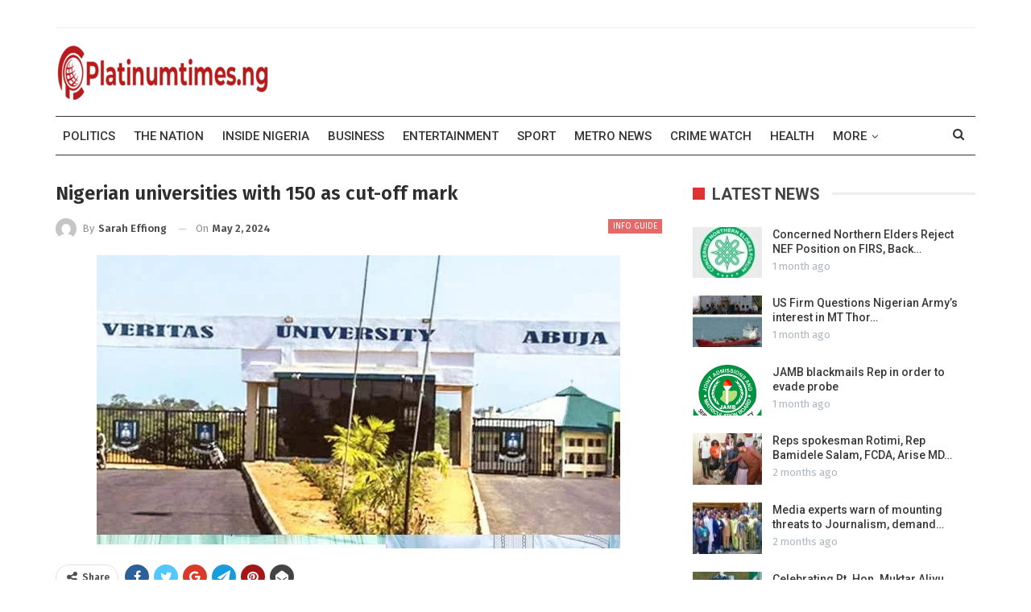

--- FILE ---
content_type: text/html; charset=UTF-8
request_url: https://platinumtimes.ng/nigerian-universities-with-150-as-cut-off-mark/
body_size: 24291
content:
	<!DOCTYPE html>
		<!--[if IE 8]>
	<html class="ie ie8" dir="ltr" lang="en-US" prefix="og: https://ogp.me/ns#"> <![endif]-->
	<!--[if IE 9]>
	<html class="ie ie9" dir="ltr" lang="en-US" prefix="og: https://ogp.me/ns#"> <![endif]-->
	<!--[if gt IE 9]><!-->
<html dir="ltr" lang="en-US" prefix="og: https://ogp.me/ns#"> <!--<![endif]-->
	<head>
				<meta charset="UTF-8">
		<meta http-equiv="X-UA-Compatible" content="IE=edge">
		<meta name="viewport" content="width=device-width, initial-scale=1.0">
		<link rel="pingback" href="https://platinumtimes.ng/xmlrpc.php"/>

		<title>Nigerian universities with 150 as cut-off mark</title>

		<!-- All in One SEO Pro 4.6.3 - aioseo.com -->
		<meta name="description" content="In this post, Platinum Times Nigeria highlights the cut-off marks of Nigerian universities in 2024. Students in Nigeria undergo rigorous processes in order to be" />
		<meta name="robots" content="max-image-preview:large" />
		<meta name="google-site-verification" content="google-site-verification=cQ38cRUX5IXg0NOzBQ6YjeiutKo_8uNc1w7yzvjV5TQ" />
		<link rel="canonical" href="https://platinumtimes.ng/nigerian-universities-with-150-as-cut-off-mark/" />
		<meta name="generator" content="All in One SEO Pro (AIOSEO) 4.6.3" />
		<meta property="og:locale" content="en_US" />
		<meta property="og:site_name" content="Platinum Times Nigeria" />
		<meta property="og:type" content="article" />
		<meta property="og:title" content="Nigerian universities with 150 as cut-off mark" />
		<meta property="og:description" content="In this post, Platinum Times Nigeria highlights the cut-off marks of Nigerian universities in 2024. Students in Nigeria undergo rigorous processes in order to be" />
		<meta property="og:url" content="https://platinumtimes.ng/nigerian-universities-with-150-as-cut-off-mark/" />
		<meta property="og:image" content="https://platinumtimes.ng/wp-content/uploads/2024/05/images-2024-05-01T211625.837.jpeg" />
		<meta property="og:image:secure_url" content="https://platinumtimes.ng/wp-content/uploads/2024/05/images-2024-05-01T211625.837.jpeg" />
		<meta property="og:image:width" content="650" />
		<meta property="og:image:height" content="364" />
		<meta property="article:tag" content="jamb" />
		<meta property="article:tag" content="nigerian universities" />
		<meta property="article:tag" content="nigerian universities cut-off mark" />
		<meta property="article:published_time" content="2024-05-02T16:11:28+00:00" />
		<meta property="article:modified_time" content="2024-05-02T16:11:28+00:00" />
		<meta name="twitter:card" content="summary_large_image" />
		<meta name="twitter:title" content="Nigerian universities with 150 as cut-off mark" />
		<meta name="twitter:description" content="In this post, Platinum Times Nigeria highlights the cut-off marks of Nigerian universities in 2024. Students in Nigeria undergo rigorous processes in order to be" />
		<meta name="twitter:image" content="https://platinumtimes.ng/wp-content/uploads/2024/05/images-2024-05-01T211625.837.jpeg" />
		<script type="application/ld+json" class="aioseo-schema">
			{"@context":"https:\/\/schema.org","@graph":[{"@type":"BlogPosting","@id":"https:\/\/platinumtimes.ng\/nigerian-universities-with-150-as-cut-off-mark\/#blogposting","name":"Nigerian universities with 150 as cut-off mark","headline":"Nigerian universities with 150 as cut-off mark","author":{"@id":"https:\/\/platinumtimes.ng\/author\/sarah-essien\/#author"},"publisher":{"@id":"https:\/\/platinumtimes.ng\/#organization"},"image":{"@type":"ImageObject","url":"https:\/\/platinumtimes.ng\/wp-content\/uploads\/2024\/05\/images-2024-05-01T211625.837.jpeg","width":650,"height":364},"datePublished":"2024-05-02T17:11:28+01:00","dateModified":"2024-05-02T17:11:28+01:00","inLanguage":"en-US","mainEntityOfPage":{"@id":"https:\/\/platinumtimes.ng\/nigerian-universities-with-150-as-cut-off-mark\/#webpage"},"isPartOf":{"@id":"https:\/\/platinumtimes.ng\/nigerian-universities-with-150-as-cut-off-mark\/#webpage"},"articleSection":"Info Guide, Jamb, Nigerian universities, Nigerian universities cut-off mark"},{"@type":"BreadcrumbList","@id":"https:\/\/platinumtimes.ng\/nigerian-universities-with-150-as-cut-off-mark\/#breadcrumblist","itemListElement":[{"@type":"ListItem","@id":"https:\/\/platinumtimes.ng\/#listItem","position":1,"name":"Home","item":"https:\/\/platinumtimes.ng\/","nextItem":"https:\/\/platinumtimes.ng\/nigerian-universities-with-150-as-cut-off-mark\/#listItem"},{"@type":"ListItem","@id":"https:\/\/platinumtimes.ng\/nigerian-universities-with-150-as-cut-off-mark\/#listItem","position":2,"name":"Nigerian universities with 150 as cut-off mark","previousItem":"https:\/\/platinumtimes.ng\/#listItem"}]},{"@type":"Organization","@id":"https:\/\/platinumtimes.ng\/#organization","name":"Platinum Times Nigeria","url":"https:\/\/platinumtimes.ng\/","logo":{"@type":"ImageObject","url":"https:\/\/platinumtimes.ng\/wp-content\/uploads\/2023\/06\/cropped-cropped-20230610_161956-7.png","@id":"https:\/\/platinumtimes.ng\/nigerian-universities-with-150-as-cut-off-mark\/#organizationLogo","width":2552,"height":588},"image":{"@id":"https:\/\/platinumtimes.ng\/nigerian-universities-with-150-as-cut-off-mark\/#organizationLogo"}},{"@type":"Person","@id":"https:\/\/platinumtimes.ng\/author\/sarah-essien\/#author","url":"https:\/\/platinumtimes.ng\/author\/sarah-essien\/","name":"Sarah Effiong","image":{"@type":"ImageObject","@id":"https:\/\/platinumtimes.ng\/nigerian-universities-with-150-as-cut-off-mark\/#authorImage","url":"https:\/\/secure.gravatar.com\/avatar\/515d37e821a95db24bf0a4f58177efea?s=96&d=mm&r=g","width":96,"height":96,"caption":"Sarah Effiong"}},{"@type":"WebPage","@id":"https:\/\/platinumtimes.ng\/nigerian-universities-with-150-as-cut-off-mark\/#webpage","url":"https:\/\/platinumtimes.ng\/nigerian-universities-with-150-as-cut-off-mark\/","name":"Nigerian universities with 150 as cut-off mark","description":"In this post, Platinum Times Nigeria highlights the cut-off marks of Nigerian universities in 2024. Students in Nigeria undergo rigorous processes in order to be","inLanguage":"en-US","isPartOf":{"@id":"https:\/\/platinumtimes.ng\/#website"},"breadcrumb":{"@id":"https:\/\/platinumtimes.ng\/nigerian-universities-with-150-as-cut-off-mark\/#breadcrumblist"},"author":{"@id":"https:\/\/platinumtimes.ng\/author\/sarah-essien\/#author"},"creator":{"@id":"https:\/\/platinumtimes.ng\/author\/sarah-essien\/#author"},"image":{"@type":"ImageObject","url":"https:\/\/platinumtimes.ng\/wp-content\/uploads\/2024\/05\/images-2024-05-01T211625.837.jpeg","@id":"https:\/\/platinumtimes.ng\/nigerian-universities-with-150-as-cut-off-mark\/#mainImage","width":650,"height":364},"primaryImageOfPage":{"@id":"https:\/\/platinumtimes.ng\/nigerian-universities-with-150-as-cut-off-mark\/#mainImage"},"datePublished":"2024-05-02T17:11:28+01:00","dateModified":"2024-05-02T17:11:28+01:00"},{"@type":"WebSite","@id":"https:\/\/platinumtimes.ng\/#website","url":"https:\/\/platinumtimes.ng\/","name":"Platinum Times Nigeria","description":"Breaking News | Latest News in Nigeria","inLanguage":"en-US","publisher":{"@id":"https:\/\/platinumtimes.ng\/#organization"}}]}
		</script>
		<!-- All in One SEO Pro -->


<!-- Better Open Graph, Schema.org & Twitter Integration -->
<meta property="og:locale" content="en_us"/>
<meta property="og:site_name" content="Platinum Times Nigeria"/>
<meta property="og:url" content="https://platinumtimes.ng/nigerian-universities-with-150-as-cut-off-mark/"/>
<meta property="og:title" content="Nigerian universities with 150 as cut-off mark"/>
<meta property="og:image" content="https://platinumtimes.ng/wp-content/uploads/2024/05/images-2024-05-01T211625.837.jpeg"/>
<meta property="article:section" content="Info Guide"/>
<meta property="article:tag" content="Nigerian universities cut-off mark"/>
<meta property="og:description" content="In this post, Platinum Times Nigeria highlights the cut-off marks of Nigerian universities in 2024.Students in Nigeria undergo rigorous processes in order to be admitted to prestigious institutions in the country.These processes includes taking vario"/>
<meta property="og:type" content="article"/>
<meta name="twitter:card" content="summary"/>
<meta name="twitter:url" content="https://platinumtimes.ng/nigerian-universities-with-150-as-cut-off-mark/"/>
<meta name="twitter:title" content="Nigerian universities with 150 as cut-off mark"/>
<meta name="twitter:description" content="In this post, Platinum Times Nigeria highlights the cut-off marks of Nigerian universities in 2024.Students in Nigeria undergo rigorous processes in order to be admitted to prestigious institutions in the country.These processes includes taking vario"/>
<meta name="twitter:image" content="https://platinumtimes.ng/wp-content/uploads/2024/05/images-2024-05-01T211625.837.jpeg"/>
<!-- / Better Open Graph, Schema.org & Twitter Integration. -->
<link rel='dns-prefetch' href='//fonts.googleapis.com' />
<link rel="alternate" type="application/rss+xml" title="Platinum Times Nigeria &raquo; Feed" href="https://platinumtimes.ng/feed/" />
<link rel="alternate" type="application/rss+xml" title="Platinum Times Nigeria &raquo; Comments Feed" href="https://platinumtimes.ng/comments/feed/" />
<link rel="alternate" type="application/rss+xml" title="Platinum Times Nigeria - Nigerian universities with 150 as cut-off mark Comments Feed" href="https://platinumtimes.ng/nigerian-universities-with-150-as-cut-off-mark/feed/" />
<script type="text/javascript">
/* <![CDATA[ */
window._wpemojiSettings = {"baseUrl":"https:\/\/s.w.org\/images\/core\/emoji\/15.0.3\/72x72\/","ext":".png","svgUrl":"https:\/\/s.w.org\/images\/core\/emoji\/15.0.3\/svg\/","svgExt":".svg","source":{"concatemoji":"https:\/\/platinumtimes.ng\/wp-includes\/js\/wp-emoji-release.min.js?ver=6.6.4"}};
/*! This file is auto-generated */
!function(i,n){var o,s,e;function c(e){try{var t={supportTests:e,timestamp:(new Date).valueOf()};sessionStorage.setItem(o,JSON.stringify(t))}catch(e){}}function p(e,t,n){e.clearRect(0,0,e.canvas.width,e.canvas.height),e.fillText(t,0,0);var t=new Uint32Array(e.getImageData(0,0,e.canvas.width,e.canvas.height).data),r=(e.clearRect(0,0,e.canvas.width,e.canvas.height),e.fillText(n,0,0),new Uint32Array(e.getImageData(0,0,e.canvas.width,e.canvas.height).data));return t.every(function(e,t){return e===r[t]})}function u(e,t,n){switch(t){case"flag":return n(e,"\ud83c\udff3\ufe0f\u200d\u26a7\ufe0f","\ud83c\udff3\ufe0f\u200b\u26a7\ufe0f")?!1:!n(e,"\ud83c\uddfa\ud83c\uddf3","\ud83c\uddfa\u200b\ud83c\uddf3")&&!n(e,"\ud83c\udff4\udb40\udc67\udb40\udc62\udb40\udc65\udb40\udc6e\udb40\udc67\udb40\udc7f","\ud83c\udff4\u200b\udb40\udc67\u200b\udb40\udc62\u200b\udb40\udc65\u200b\udb40\udc6e\u200b\udb40\udc67\u200b\udb40\udc7f");case"emoji":return!n(e,"\ud83d\udc26\u200d\u2b1b","\ud83d\udc26\u200b\u2b1b")}return!1}function f(e,t,n){var r="undefined"!=typeof WorkerGlobalScope&&self instanceof WorkerGlobalScope?new OffscreenCanvas(300,150):i.createElement("canvas"),a=r.getContext("2d",{willReadFrequently:!0}),o=(a.textBaseline="top",a.font="600 32px Arial",{});return e.forEach(function(e){o[e]=t(a,e,n)}),o}function t(e){var t=i.createElement("script");t.src=e,t.defer=!0,i.head.appendChild(t)}"undefined"!=typeof Promise&&(o="wpEmojiSettingsSupports",s=["flag","emoji"],n.supports={everything:!0,everythingExceptFlag:!0},e=new Promise(function(e){i.addEventListener("DOMContentLoaded",e,{once:!0})}),new Promise(function(t){var n=function(){try{var e=JSON.parse(sessionStorage.getItem(o));if("object"==typeof e&&"number"==typeof e.timestamp&&(new Date).valueOf()<e.timestamp+604800&&"object"==typeof e.supportTests)return e.supportTests}catch(e){}return null}();if(!n){if("undefined"!=typeof Worker&&"undefined"!=typeof OffscreenCanvas&&"undefined"!=typeof URL&&URL.createObjectURL&&"undefined"!=typeof Blob)try{var e="postMessage("+f.toString()+"("+[JSON.stringify(s),u.toString(),p.toString()].join(",")+"));",r=new Blob([e],{type:"text/javascript"}),a=new Worker(URL.createObjectURL(r),{name:"wpTestEmojiSupports"});return void(a.onmessage=function(e){c(n=e.data),a.terminate(),t(n)})}catch(e){}c(n=f(s,u,p))}t(n)}).then(function(e){for(var t in e)n.supports[t]=e[t],n.supports.everything=n.supports.everything&&n.supports[t],"flag"!==t&&(n.supports.everythingExceptFlag=n.supports.everythingExceptFlag&&n.supports[t]);n.supports.everythingExceptFlag=n.supports.everythingExceptFlag&&!n.supports.flag,n.DOMReady=!1,n.readyCallback=function(){n.DOMReady=!0}}).then(function(){return e}).then(function(){var e;n.supports.everything||(n.readyCallback(),(e=n.source||{}).concatemoji?t(e.concatemoji):e.wpemoji&&e.twemoji&&(t(e.twemoji),t(e.wpemoji)))}))}((window,document),window._wpemojiSettings);
/* ]]> */
</script>
<style id='wp-emoji-styles-inline-css' type='text/css'>

	img.wp-smiley, img.emoji {
		display: inline !important;
		border: none !important;
		box-shadow: none !important;
		height: 1em !important;
		width: 1em !important;
		margin: 0 0.07em !important;
		vertical-align: -0.1em !important;
		background: none !important;
		padding: 0 !important;
	}
</style>
<link rel='stylesheet' id='wp-block-library-css' href='https://platinumtimes.ng/wp-includes/css/dist/block-library/style.min.css?ver=6.6.4' type='text/css' media='all' />
<style id='classic-theme-styles-inline-css' type='text/css'>
/*! This file is auto-generated */
.wp-block-button__link{color:#fff;background-color:#32373c;border-radius:9999px;box-shadow:none;text-decoration:none;padding:calc(.667em + 2px) calc(1.333em + 2px);font-size:1.125em}.wp-block-file__button{background:#32373c;color:#fff;text-decoration:none}
</style>
<style id='global-styles-inline-css' type='text/css'>
:root{--wp--preset--aspect-ratio--square: 1;--wp--preset--aspect-ratio--4-3: 4/3;--wp--preset--aspect-ratio--3-4: 3/4;--wp--preset--aspect-ratio--3-2: 3/2;--wp--preset--aspect-ratio--2-3: 2/3;--wp--preset--aspect-ratio--16-9: 16/9;--wp--preset--aspect-ratio--9-16: 9/16;--wp--preset--color--black: #000000;--wp--preset--color--cyan-bluish-gray: #abb8c3;--wp--preset--color--white: #ffffff;--wp--preset--color--pale-pink: #f78da7;--wp--preset--color--vivid-red: #cf2e2e;--wp--preset--color--luminous-vivid-orange: #ff6900;--wp--preset--color--luminous-vivid-amber: #fcb900;--wp--preset--color--light-green-cyan: #7bdcb5;--wp--preset--color--vivid-green-cyan: #00d084;--wp--preset--color--pale-cyan-blue: #8ed1fc;--wp--preset--color--vivid-cyan-blue: #0693e3;--wp--preset--color--vivid-purple: #9b51e0;--wp--preset--gradient--vivid-cyan-blue-to-vivid-purple: linear-gradient(135deg,rgba(6,147,227,1) 0%,rgb(155,81,224) 100%);--wp--preset--gradient--light-green-cyan-to-vivid-green-cyan: linear-gradient(135deg,rgb(122,220,180) 0%,rgb(0,208,130) 100%);--wp--preset--gradient--luminous-vivid-amber-to-luminous-vivid-orange: linear-gradient(135deg,rgba(252,185,0,1) 0%,rgba(255,105,0,1) 100%);--wp--preset--gradient--luminous-vivid-orange-to-vivid-red: linear-gradient(135deg,rgba(255,105,0,1) 0%,rgb(207,46,46) 100%);--wp--preset--gradient--very-light-gray-to-cyan-bluish-gray: linear-gradient(135deg,rgb(238,238,238) 0%,rgb(169,184,195) 100%);--wp--preset--gradient--cool-to-warm-spectrum: linear-gradient(135deg,rgb(74,234,220) 0%,rgb(151,120,209) 20%,rgb(207,42,186) 40%,rgb(238,44,130) 60%,rgb(251,105,98) 80%,rgb(254,248,76) 100%);--wp--preset--gradient--blush-light-purple: linear-gradient(135deg,rgb(255,206,236) 0%,rgb(152,150,240) 100%);--wp--preset--gradient--blush-bordeaux: linear-gradient(135deg,rgb(254,205,165) 0%,rgb(254,45,45) 50%,rgb(107,0,62) 100%);--wp--preset--gradient--luminous-dusk: linear-gradient(135deg,rgb(255,203,112) 0%,rgb(199,81,192) 50%,rgb(65,88,208) 100%);--wp--preset--gradient--pale-ocean: linear-gradient(135deg,rgb(255,245,203) 0%,rgb(182,227,212) 50%,rgb(51,167,181) 100%);--wp--preset--gradient--electric-grass: linear-gradient(135deg,rgb(202,248,128) 0%,rgb(113,206,126) 100%);--wp--preset--gradient--midnight: linear-gradient(135deg,rgb(2,3,129) 0%,rgb(40,116,252) 100%);--wp--preset--font-size--small: 13px;--wp--preset--font-size--medium: 20px;--wp--preset--font-size--large: 36px;--wp--preset--font-size--x-large: 42px;--wp--preset--spacing--20: 0.44rem;--wp--preset--spacing--30: 0.67rem;--wp--preset--spacing--40: 1rem;--wp--preset--spacing--50: 1.5rem;--wp--preset--spacing--60: 2.25rem;--wp--preset--spacing--70: 3.38rem;--wp--preset--spacing--80: 5.06rem;--wp--preset--shadow--natural: 6px 6px 9px rgba(0, 0, 0, 0.2);--wp--preset--shadow--deep: 12px 12px 50px rgba(0, 0, 0, 0.4);--wp--preset--shadow--sharp: 6px 6px 0px rgba(0, 0, 0, 0.2);--wp--preset--shadow--outlined: 6px 6px 0px -3px rgba(255, 255, 255, 1), 6px 6px rgba(0, 0, 0, 1);--wp--preset--shadow--crisp: 6px 6px 0px rgba(0, 0, 0, 1);}:where(.is-layout-flex){gap: 0.5em;}:where(.is-layout-grid){gap: 0.5em;}body .is-layout-flex{display: flex;}.is-layout-flex{flex-wrap: wrap;align-items: center;}.is-layout-flex > :is(*, div){margin: 0;}body .is-layout-grid{display: grid;}.is-layout-grid > :is(*, div){margin: 0;}:where(.wp-block-columns.is-layout-flex){gap: 2em;}:where(.wp-block-columns.is-layout-grid){gap: 2em;}:where(.wp-block-post-template.is-layout-flex){gap: 1.25em;}:where(.wp-block-post-template.is-layout-grid){gap: 1.25em;}.has-black-color{color: var(--wp--preset--color--black) !important;}.has-cyan-bluish-gray-color{color: var(--wp--preset--color--cyan-bluish-gray) !important;}.has-white-color{color: var(--wp--preset--color--white) !important;}.has-pale-pink-color{color: var(--wp--preset--color--pale-pink) !important;}.has-vivid-red-color{color: var(--wp--preset--color--vivid-red) !important;}.has-luminous-vivid-orange-color{color: var(--wp--preset--color--luminous-vivid-orange) !important;}.has-luminous-vivid-amber-color{color: var(--wp--preset--color--luminous-vivid-amber) !important;}.has-light-green-cyan-color{color: var(--wp--preset--color--light-green-cyan) !important;}.has-vivid-green-cyan-color{color: var(--wp--preset--color--vivid-green-cyan) !important;}.has-pale-cyan-blue-color{color: var(--wp--preset--color--pale-cyan-blue) !important;}.has-vivid-cyan-blue-color{color: var(--wp--preset--color--vivid-cyan-blue) !important;}.has-vivid-purple-color{color: var(--wp--preset--color--vivid-purple) !important;}.has-black-background-color{background-color: var(--wp--preset--color--black) !important;}.has-cyan-bluish-gray-background-color{background-color: var(--wp--preset--color--cyan-bluish-gray) !important;}.has-white-background-color{background-color: var(--wp--preset--color--white) !important;}.has-pale-pink-background-color{background-color: var(--wp--preset--color--pale-pink) !important;}.has-vivid-red-background-color{background-color: var(--wp--preset--color--vivid-red) !important;}.has-luminous-vivid-orange-background-color{background-color: var(--wp--preset--color--luminous-vivid-orange) !important;}.has-luminous-vivid-amber-background-color{background-color: var(--wp--preset--color--luminous-vivid-amber) !important;}.has-light-green-cyan-background-color{background-color: var(--wp--preset--color--light-green-cyan) !important;}.has-vivid-green-cyan-background-color{background-color: var(--wp--preset--color--vivid-green-cyan) !important;}.has-pale-cyan-blue-background-color{background-color: var(--wp--preset--color--pale-cyan-blue) !important;}.has-vivid-cyan-blue-background-color{background-color: var(--wp--preset--color--vivid-cyan-blue) !important;}.has-vivid-purple-background-color{background-color: var(--wp--preset--color--vivid-purple) !important;}.has-black-border-color{border-color: var(--wp--preset--color--black) !important;}.has-cyan-bluish-gray-border-color{border-color: var(--wp--preset--color--cyan-bluish-gray) !important;}.has-white-border-color{border-color: var(--wp--preset--color--white) !important;}.has-pale-pink-border-color{border-color: var(--wp--preset--color--pale-pink) !important;}.has-vivid-red-border-color{border-color: var(--wp--preset--color--vivid-red) !important;}.has-luminous-vivid-orange-border-color{border-color: var(--wp--preset--color--luminous-vivid-orange) !important;}.has-luminous-vivid-amber-border-color{border-color: var(--wp--preset--color--luminous-vivid-amber) !important;}.has-light-green-cyan-border-color{border-color: var(--wp--preset--color--light-green-cyan) !important;}.has-vivid-green-cyan-border-color{border-color: var(--wp--preset--color--vivid-green-cyan) !important;}.has-pale-cyan-blue-border-color{border-color: var(--wp--preset--color--pale-cyan-blue) !important;}.has-vivid-cyan-blue-border-color{border-color: var(--wp--preset--color--vivid-cyan-blue) !important;}.has-vivid-purple-border-color{border-color: var(--wp--preset--color--vivid-purple) !important;}.has-vivid-cyan-blue-to-vivid-purple-gradient-background{background: var(--wp--preset--gradient--vivid-cyan-blue-to-vivid-purple) !important;}.has-light-green-cyan-to-vivid-green-cyan-gradient-background{background: var(--wp--preset--gradient--light-green-cyan-to-vivid-green-cyan) !important;}.has-luminous-vivid-amber-to-luminous-vivid-orange-gradient-background{background: var(--wp--preset--gradient--luminous-vivid-amber-to-luminous-vivid-orange) !important;}.has-luminous-vivid-orange-to-vivid-red-gradient-background{background: var(--wp--preset--gradient--luminous-vivid-orange-to-vivid-red) !important;}.has-very-light-gray-to-cyan-bluish-gray-gradient-background{background: var(--wp--preset--gradient--very-light-gray-to-cyan-bluish-gray) !important;}.has-cool-to-warm-spectrum-gradient-background{background: var(--wp--preset--gradient--cool-to-warm-spectrum) !important;}.has-blush-light-purple-gradient-background{background: var(--wp--preset--gradient--blush-light-purple) !important;}.has-blush-bordeaux-gradient-background{background: var(--wp--preset--gradient--blush-bordeaux) !important;}.has-luminous-dusk-gradient-background{background: var(--wp--preset--gradient--luminous-dusk) !important;}.has-pale-ocean-gradient-background{background: var(--wp--preset--gradient--pale-ocean) !important;}.has-electric-grass-gradient-background{background: var(--wp--preset--gradient--electric-grass) !important;}.has-midnight-gradient-background{background: var(--wp--preset--gradient--midnight) !important;}.has-small-font-size{font-size: var(--wp--preset--font-size--small) !important;}.has-medium-font-size{font-size: var(--wp--preset--font-size--medium) !important;}.has-large-font-size{font-size: var(--wp--preset--font-size--large) !important;}.has-x-large-font-size{font-size: var(--wp--preset--font-size--x-large) !important;}
:where(.wp-block-post-template.is-layout-flex){gap: 1.25em;}:where(.wp-block-post-template.is-layout-grid){gap: 1.25em;}
:where(.wp-block-columns.is-layout-flex){gap: 2em;}:where(.wp-block-columns.is-layout-grid){gap: 2em;}
:root :where(.wp-block-pullquote){font-size: 1.5em;line-height: 1.6;}
</style>
<link rel='stylesheet' id='wpos-slick-style-css' href='https://platinumtimes.ng/wp-content/plugins/wp-trending-post-slider-and-widget/assets/css/slick.css?ver=1.8' type='text/css' media='all' />
<link rel='stylesheet' id='wtpsw-public-style-css' href='https://platinumtimes.ng/wp-content/plugins/wp-trending-post-slider-and-widget/assets/css/wtpsw-public.css?ver=1.8' type='text/css' media='all' />
<link rel='stylesheet' id='better-framework-main-fonts-css' href='https://fonts.googleapis.com/css?family=Fira+Sans:400,600,500italic,500%7COpen+Sans:400%7CRoboto:400,500,700%7CFira+Sans+Condensed:400&#038;display=swap' type='text/css' media='all' />
<script type="text/javascript" src="https://platinumtimes.ng/wp-includes/js/jquery/jquery.min.js?ver=3.7.1" id="jquery-core-js"></script>
<script type="text/javascript" src="https://platinumtimes.ng/wp-includes/js/jquery/jquery-migrate.min.js?ver=3.4.1" id="jquery-migrate-js"></script>
<!--[if lt IE 9]>
<script type="text/javascript" src="https://platinumtimes.ng/wp-content/themes/publisher/includes/libs/better-framework/assets/js/html5shiv.min.js?ver=3.15.0" id="bf-html5shiv-js"></script>
<![endif]-->
<!--[if lt IE 9]>
<script type="text/javascript" src="https://platinumtimes.ng/wp-content/themes/publisher/includes/libs/better-framework/assets/js/respond.min.js?ver=3.15.0" id="bf-respond-js"></script>
<![endif]-->
<link rel="https://api.w.org/" href="https://platinumtimes.ng/wp-json/" /><link rel="alternate" title="JSON" type="application/json" href="https://platinumtimes.ng/wp-json/wp/v2/posts/32257" /><link rel="EditURI" type="application/rsd+xml" title="RSD" href="https://platinumtimes.ng/xmlrpc.php?rsd" />
<meta name="generator" content="WordPress 6.6.4" />
<link rel='shortlink' href='https://platinumtimes.ng/?p=32257' />
<link rel="alternate" title="oEmbed (JSON)" type="application/json+oembed" href="https://platinumtimes.ng/wp-json/oembed/1.0/embed?url=https%3A%2F%2Fplatinumtimes.ng%2Fnigerian-universities-with-150-as-cut-off-mark%2F" />
<link rel="alternate" title="oEmbed (XML)" type="text/xml+oembed" href="https://platinumtimes.ng/wp-json/oembed/1.0/embed?url=https%3A%2F%2Fplatinumtimes.ng%2Fnigerian-universities-with-150-as-cut-off-mark%2F&#038;format=xml" />
<script async src="https://pagead2.googlesyndication.com/pagead/js/adsbygoogle.js?client=ca-pub-2484204303861254"
     crossorigin="anonymous"></script>


<script data-cfasync="false" type="text/javascript" id="clever-core">
/* <![CDATA[ */
    (function (document, window) {
        var a, c = document.createElement("script"), f = window.frameElement;

        c.id = "CleverCoreLoader76892";
        c.src = "https://scripts.cleverwebserver.com/eeea7bea360fcf47f95fd89438478e6c.js";

        c.async = !0;
        c.type = "text/javascript";
        c.setAttribute("data-target", window.name || (f && f.getAttribute("id")));
        c.setAttribute("data-callback", "put-your-callback-function-here");
        c.setAttribute("data-callback-url-click", "put-your-click-macro-here");
        c.setAttribute("data-callback-url-view", "put-your-view-macro-here");
        

        try {
            a = parent.document.getElementsByTagName("script")[0] || document.getElementsByTagName("script")[0];
        } catch (e) {
            a = !1;
        }

        a || (a = document.getElementsByTagName("head")[0] || document.getElementsByTagName("body")[0]);
        a.parentNode.insertBefore(c, a);
    })(document, window);
/* ]]> */
</script><script type="application/ld+json">{
    "@context": "http://schema.org/",
    "@type": "Organization",
    "@id": "#organization",
    "logo": {
        "@type": "ImageObject",
        "url": "https://platinumtimes.ng/wp-content/uploads/2023/06/cropped-cropped-20230623_234314_2_500x100.png"
    },
    "url": "https://platinumtimes.ng/",
    "name": "Platinum Times Nigeria",
    "description": "Breaking News | Latest News in Nigeria"
}</script>
<script type="application/ld+json">{
    "@context": "http://schema.org/",
    "@type": "WebSite",
    "name": "Platinum Times Nigeria",
    "alternateName": "Breaking News | Latest News in Nigeria",
    "url": "https://platinumtimes.ng/"
}</script>
<script type="application/ld+json">{
    "@context": "http://schema.org/",
    "@type": "BlogPosting",
    "headline": "Nigerian universities with 150 as cut-off mark",
    "description": "In this post, Platinum Times Nigeria highlights the cut-off marks of Nigerian universities in 2024.Students in Nigeria undergo rigorous processes in order to be admitted to prestigious institutions in the country.These processes includes taking vario",
    "datePublished": "2024-05-02",
    "dateModified": "2024-05-02",
    "author": {
        "@type": "Person",
        "@id": "#person-SarahEffiong",
        "name": "Sarah Effiong"
    },
    "image": "https://platinumtimes.ng/wp-content/uploads/2024/05/images-2024-05-01T211625.837.jpeg",
    "interactionStatistic": [
        {
            "@type": "InteractionCounter",
            "interactionType": "http://schema.org/CommentAction",
            "userInteractionCount": "0"
        }
    ],
    "publisher": {
        "@id": "#organization"
    },
    "mainEntityOfPage": "https://platinumtimes.ng/nigerian-universities-with-150-as-cut-off-mark/"
}</script>
<link rel='stylesheet' id='bf-minifed-css-1' href='https://platinumtimes.ng/wp-content/bs-booster-cache/86e491d744aed5a55f312fc977de6f2d.css' type='text/css' media='all' />
<link rel='stylesheet' id='7.11.0-1746240744' href='https://platinumtimes.ng/wp-content/bs-booster-cache/870bc1f3eccb58b662a457722fe03f14.css' type='text/css' media='all' />
<link rel="icon" href="https://platinumtimes.ng/wp-content/uploads/2024/02/cropped-cropped-20230610_165829-1-32x32.png" sizes="32x32" />
<link rel="icon" href="https://platinumtimes.ng/wp-content/uploads/2024/02/cropped-cropped-20230610_165829-1-192x192.png" sizes="192x192" />
<link rel="apple-touch-icon" href="https://platinumtimes.ng/wp-content/uploads/2024/02/cropped-cropped-20230610_165829-1-180x180.png" />
<meta name="msapplication-TileImage" content="https://platinumtimes.ng/wp-content/uploads/2024/02/cropped-cropped-20230610_165829-1-270x270.png" />
	</head>

<body class="post-template-default single single-post postid-32257 single-format-standard wp-custom-logo bs-theme bs-publisher bs-publisher-pure-magazine active-light-box ltr close-rh page-layout-2-col page-layout-2-col-right full-width active-sticky-sidebar main-menu-sticky-smart main-menu-boxed active-ajax-search single-prim-cat-233 single-cat-233  bs-ll-a" dir="ltr">
		<div class="main-wrap content-main-wrap">
			<header id="header" class="site-header header-style-2 boxed" itemscope="itemscope" itemtype="https://schema.org/WPHeader">

		<section class="topbar topbar-style-1 hidden-xs hidden-xs">
	<div class="content-wrap">
		<div class="container">
			<div class="topbar-inner clearfix">

				
				<div class="section-menu">
						<div id="menu-top" class="menu top-menu-wrapper" role="navigation" itemscope="itemscope" itemtype="https://schema.org/SiteNavigationElement">
		<nav class="top-menu-container">

			<ul id="top-navigation" class="top-menu menu clearfix bsm-pure">
							</ul>

		</nav>
	</div>
				</div>
			</div>
		</div>
	</div>
</section>
		<div class="header-inner">
			<div class="content-wrap">
				<div class="container">
					<div class="row">
						<div class="row-height">
							<div class="logo-col col-xs-12">
								<div class="col-inside">
									<div id="site-branding" class="site-branding">
	<p  id="site-title" class="logo h1 img-logo">
	<a href="https://platinumtimes.ng/" itemprop="url" rel="home">
					<img id="site-logo" src="https://platinumtimes.ng/wp-content/uploads/2023/06/cropped-cropped-20230623_234314_2_500x100.png"
			     alt="Platinumes Times Nigeria"  />

			<span class="site-title">Platinumes Times Nigeria - Breaking News | Latest News in Nigeria</span>
				</a>
</p>
</div><!-- .site-branding -->
								</div>
							</div>
													</div>
					</div>
				</div>
			</div>
		</div>

		<div id="menu-main" class="menu main-menu-wrapper show-search-item menu-actions-btn-width-1" role="navigation" itemscope="itemscope" itemtype="https://schema.org/SiteNavigationElement">
	<div class="main-menu-inner">
		<div class="content-wrap">
			<div class="container">

				<nav class="main-menu-container">
					<ul id="main-navigation" class="main-menu menu bsm-pure clearfix">
						<li id="menu-item-1158" class="menu-item menu-item-type-taxonomy menu-item-object-category menu-term-128 better-anim-fade menu-item-1158"><a href="https://platinumtimes.ng/category/politics/">Politics</a></li>
<li id="menu-item-1232" class="menu-item menu-item-type-taxonomy menu-item-object-category menu-term-154 better-anim-fade menu-item-1232"><a href="https://platinumtimes.ng/category/the-nation/">The Nation</a></li>
<li id="menu-item-1170" class="menu-item menu-item-type-taxonomy menu-item-object-category menu-term-130 better-anim-fade menu-item-1170"><a href="https://platinumtimes.ng/category/inside-nigeria/">Inside Nigeria</a></li>
<li id="menu-item-61" class="menu-item menu-item-type-taxonomy menu-item-object-category menu-term-4 better-anim-fade menu-item-61"><a href="https://platinumtimes.ng/category/business-guide/">Business</a></li>
<li id="menu-item-1233" class="menu-item menu-item-type-taxonomy menu-item-object-category menu-term-152 better-anim-fade menu-item-1233"><a href="https://platinumtimes.ng/category/entertainment/">Entertainment</a></li>
<li id="menu-item-1159" class="menu-item menu-item-type-taxonomy menu-item-object-category menu-term-124 better-anim-fade menu-item-1159"><a href="https://platinumtimes.ng/category/sport/">Sport</a></li>
<li id="menu-item-17969" class="menu-item menu-item-type-taxonomy menu-item-object-category menu-term-1 better-anim-fade menu-item-17969"><a href="https://platinumtimes.ng/category/news/">Metro News</a></li>
<li id="menu-item-8295" class="menu-item menu-item-type-taxonomy menu-item-object-category menu-term-293 better-anim-fade menu-item-8295"><a href="https://platinumtimes.ng/category/crime-watch/">Crime Watch</a></li>
<li id="menu-item-8296" class="menu-item menu-item-type-taxonomy menu-item-object-category menu-term-508 better-anim-fade menu-item-8296"><a href="https://platinumtimes.ng/category/health/">Health</a></li>
<li id="menu-item-8298" class="menu-item menu-item-type-taxonomy menu-item-object-category menu-term-168 better-anim-fade menu-item-8298"><a href="https://platinumtimes.ng/category/world-news/">World News</a></li>
<li id="menu-item-17966" class="menu-item menu-item-type-taxonomy menu-item-object-category menu-term-147 better-anim-fade menu-item-17966"><a href="https://platinumtimes.ng/category/archivers-profile/">Archivers Profile</a></li>
<li id="menu-item-2992" class="menu-item menu-item-type-taxonomy menu-item-object-category current-post-ancestor current-menu-parent current-post-parent menu-term-233 better-anim-fade menu-item-2992"><a href="https://platinumtimes.ng/category/info-guide/">Info Guide</a></li>
<li id="menu-item-17967" class="menu-item menu-item-type-taxonomy menu-item-object-category menu-term-155 better-anim-fade menu-item-17967"><a href="https://platinumtimes.ng/category/features/">Features</a></li>
<li id="menu-item-2971" class="menu-item menu-item-type-taxonomy menu-item-object-category menu-term-156 better-anim-fade menu-item-2971"><a href="https://platinumtimes.ng/category/opinions/">Opinions</a></li>
<li id="menu-item-17968" class="menu-item menu-item-type-taxonomy menu-item-object-category menu-term-169 better-anim-fade menu-item-17968"><a href="https://platinumtimes.ng/category/investigative-reports/">Investigative Reports</a></li>
<li id="menu-item-34548" class="menu-item menu-item-type-post_type menu-item-object-page better-anim-fade menu-item-34548"><a href="https://platinumtimes.ng/olivia/">olivia</a></li>
					</ul><!-- #main-navigation -->
											<div class="menu-action-buttons width-1">
															<div class="search-container close">
									<span class="search-handler"><i class="fa fa-search"></i></span>

									<div class="search-box clearfix">
										<form role="search" method="get" class="search-form clearfix" action="https://platinumtimes.ng">
	<input type="search" class="search-field"
	       placeholder="Search..."
	       value="" name="s"
	       title="Search for:"
	       autocomplete="off">
	<input type="submit" class="search-submit" value="Search">
</form><!-- .search-form -->
									</div>
								</div>
														</div>
										</nav><!-- .main-menu-container -->

			</div>
		</div>
	</div>
</div><!-- .menu -->
	</header><!-- .header -->
	<div class="rh-header clearfix light deferred-block-exclude">
		<div class="rh-container clearfix">

			<div class="menu-container close">
				<span class="menu-handler"><span class="lines"></span></span>
			</div><!-- .menu-container -->

			<div class="logo-container rh-img-logo">
				<a href="https://platinumtimes.ng/" itemprop="url" rel="home">
											<img src="https://platinumtimes.ng/wp-content/uploads/2023/06/cropped-cropped-20230623_234314_2_500x100.png"
						     alt="Platinum Times Nigeria"  />				</a>
			</div><!-- .logo-container -->
		</div><!-- .rh-container -->
	</div><!-- .rh-header -->
<div class="content-wrap">
		<main id="content" class="content-container">

		<div class="container layout-2-col layout-2-col-1 layout-right-sidebar post-template-1">
			<div class="row main-section">
										<div class="col-sm-8 content-column">
								<div class="single-container">
		<article id="post-32257" class="post-32257 post type-post status-publish format-standard has-post-thumbnail  category-info-guide tag-jamb tag-nigerian-universities tag-nigerian-universities-cut-off-mark single-post-content has-thumbnail">
						<div class="post-header post-tp-1-header">
									<h1 class="single-post-title">
						<span class="post-title" itemprop="headline">Nigerian universities with 150 as cut-off mark</span></h1>
										<div class="post-meta-wrap clearfix">
						<div class="term-badges "><span class="term-badge term-233"><a href="https://platinumtimes.ng/category/info-guide/">Info Guide</a></span></div><div class="post-meta single-post-meta">
			<a href="https://platinumtimes.ng/author/sarah-essien/"
		   title="Browse Author Articles"
		   class="post-author-a post-author-avatar">
			<img alt=''  data-src='https://secure.gravatar.com/avatar/515d37e821a95db24bf0a4f58177efea?s=26&d=mm&r=g' class='avatar avatar-26 photo avatar-default' height='26' width='26' /><span class="post-author-name">By <b>Sarah Effiong</b></span>		</a>
					<span class="time"><time class="post-published updated"
			                         datetime="2024-05-02T17:11:28+01:00">On <b>May 2, 2024</b></time></span>
			</div>
					</div>
									<div class="single-featured">
					<img  width="650" height="364" alt="" data-src="https://platinumtimes.ng/wp-content/uploads/2024/05/images-2024-05-01T211625.837.jpeg">				</div>
			</div>
					<div class="post-share single-post-share top-share clearfix style-1">
			<div class="post-share-btn-group">
							</div>
						<div class="share-handler-wrap ">
				<span class="share-handler post-share-btn rank-default">
					<i class="bf-icon  fa fa-share-alt"></i>						<b class="text">Share</b>
										</span>
				<span class="social-item facebook"><a href="https://www.facebook.com/sharer.php?u=https%3A%2F%2Fplatinumtimes.ng%2Fnigerian-universities-with-150-as-cut-off-mark%2F" target="_blank" rel="nofollow noreferrer" class="bs-button-el" onclick="window.open(this.href, 'share-facebook','left=50,top=50,width=600,height=320,toolbar=0'); return false;"><span class="icon"><i class="bf-icon fa fa-facebook"></i></span></a></span><span class="social-item whatsapp"><a href="whatsapp://send?text=Nigerian universities with 150 as cut-off mark %0A%0A https%3A%2F%2Fplatinumtimes.ng%2Fnigerian-universities-with-150-as-cut-off-mark%2F" target="_blank" rel="nofollow noreferrer" class="bs-button-el" onclick="window.open(this.href, 'share-whatsapp','left=50,top=50,width=600,height=320,toolbar=0'); return false;"><span class="icon"><i class="bf-icon fa fa-whatsapp"></i></span></a></span><span class="social-item twitter"><a href="https://twitter.com/share?text=Nigerian universities with 150 as cut-off mark&url=https%3A%2F%2Fplatinumtimes.ng%2Fnigerian-universities-with-150-as-cut-off-mark%2F" target="_blank" rel="nofollow noreferrer" class="bs-button-el" onclick="window.open(this.href, 'share-twitter','left=50,top=50,width=600,height=320,toolbar=0'); return false;"><span class="icon"><i class="bf-icon fa fa-twitter"></i></span></a></span><span class="social-item google_plus"><a href="https://plus.google.com/share?url=https%3A%2F%2Fplatinumtimes.ng%2Fnigerian-universities-with-150-as-cut-off-mark%2F" target="_blank" rel="nofollow noreferrer" class="bs-button-el" onclick="window.open(this.href, 'share-google_plus','left=50,top=50,width=600,height=320,toolbar=0'); return false;"><span class="icon"><i class="bf-icon fa fa-google"></i></span></a></span><span class="social-item telegram"><a href="https://telegram.me/share/url?url=https%3A%2F%2Fplatinumtimes.ng%2Fnigerian-universities-with-150-as-cut-off-mark%2F&text=Nigerian universities with 150 as cut-off mark" target="_blank" rel="nofollow noreferrer" class="bs-button-el" onclick="window.open(this.href, 'share-telegram','left=50,top=50,width=600,height=320,toolbar=0'); return false;"><span class="icon"><i class="bf-icon fa fa-send"></i></span></a></span><span class="social-item pinterest"><a href="https://pinterest.com/pin/create/button/?url=https%3A%2F%2Fplatinumtimes.ng%2Fnigerian-universities-with-150-as-cut-off-mark%2F&media=https://platinumtimes.ng/wp-content/uploads/2024/05/images-2024-05-01T211625.837.jpeg&description=Nigerian universities with 150 as cut-off mark" target="_blank" rel="nofollow noreferrer" class="bs-button-el" onclick="window.open(this.href, 'share-pinterest','left=50,top=50,width=600,height=320,toolbar=0'); return false;"><span class="icon"><i class="bf-icon fa fa-pinterest"></i></span></a></span><span class="social-item email"><a href="mailto:?subject=Nigerian universities with 150 as cut-off mark&body=https%3A%2F%2Fplatinumtimes.ng%2Fnigerian-universities-with-150-as-cut-off-mark%2F" target="_blank" rel="nofollow noreferrer" class="bs-button-el" onclick="window.open(this.href, 'share-email','left=50,top=50,width=600,height=320,toolbar=0'); return false;"><span class="icon"><i class="bf-icon fa fa-envelope-open"></i></span></a></span></div>		</div>
					<div class="entry-content clearfix single-post-content">
				<p><strong>In this post, <a href="https://Platinumtimes.ng">Platinum Times Nigeria</a> highlights the cut-off marks of Nigerian universities in 2024.</strong></p>
 <p>Students in Nigeria undergo rigorous processes in order to be admitted to prestigious institutions in the country.</p>
 <p>These processes includes taking various tests or examinations such as the Unified Tertiary Matriculation Examination (UTME) which is conducted  by the Joint Admissions and Matriculation Board (JAMB).</p>
 <p>The struggle for students lies not only in sitting for the exam but also in meeting the specified cut-off marks required by their desired institutions of learning.</p>
 <p>Understanding these cut-off marks is necessary and very instrumental in the admission process for Nigerian tertiary institutions.</p>
 <p>These tertiary institutions ranges from Federal universities which is owned and managed by the federal government, State universities, polytechnics, colleges and Private universities which is owned by individuals and groups.</p>
 <p>Below is a list of tertiary institutions in Nigeria which accept 150 as a cut-off point to gain entry into their institutions of learning.</p>
 <p><strong>Federal Universities accepting 150 JAMB score as their cut-off point in 2024.</strong></p>
 <p>University Of Calabar</p>
 <p>University of Abuja</p>
 <p>University of Uyo</p>
 <p>Federal University, Dutse</p>
 <p>Federal University, Lokoja</p>
 <p>Federal University, Wukari</p>
 <p>Federal University, Gusau</p>
 <p>Federal University, Dutsin-Ma</p>
 <p>Federal University, Ndifu-Alike</p>
 <p>Federal University, Kashere</p>
 <p>Federal University, Oye-Ekiti</p>
 <p>Federal University, Gashua</p>
 <p>Federal University, Otuoke</p>
 <p>Federal University, Gusau</p>
 <p>Federal University, Kashere</p>
 <p>Federal University, Lafia</p>
 <p>Federal University, Birnin Kebbi</p>
 <p>Federal University, Oye-Ekiti</p>
 <p>Federal University, Lokoja</p>
 <p>Federal University, Otuoke</p>
 <p>Federal University, Birnin Kebbi</p>
 <p><strong>State Universities that Accept 150 JAMB score as their Cut Off Mark in 2024.</strong></p>
 <p>Cross River State University (CRUTECH)</p>
 <p>Abia State University (ABSU)</p>
 <p>Ebonyi State University (EBSU)</p>
 <p>Imo State University (IMSU)</p>
 <p>Delta State University (DELSU)</p>
<div class="bs-irp left bs-irp-thumbnail-1-full">

	<div class="bs-irp-heading">
		<span class="h-text heading-typo">Read Also</span>
	</div>

			<div class="bs-pagination-wrapper main-term-none none ">
			<div class="listing listing-thumbnail listing-tb-1 clearfix columns-2">
		<div class="post-34694 type-post format-standard has-post-thumbnail   listing-item listing-item-thumbnail listing-item-tb-1 main-term-1">
	<div class="item-inner clearfix">
					<div class="featured featured-type-featured-image">
				<a  title="JAMB blackmails Rep in order to evade probe" data-src="https://platinumtimes.ng/wp-content/uploads/2023/06/JAMB.png" data-bs-srcset="{&quot;baseurl&quot;:&quot;https:\/\/platinumtimes.ng\/wp-content\/uploads\/2023\/06\/&quot;,&quot;sizes&quot;:{&quot;325&quot;:&quot;JAMB.png&quot;}}"						class="img-holder" href="https://platinumtimes.ng/jamb-blackmails-rep-in-order-to-evade-probe/"></a>
							</div>
		<p class="title">		<a href="https://platinumtimes.ng/jamb-blackmails-rep-in-order-to-evade-probe/" class="post-url post-title">
			JAMB blackmails Rep in order to evade probe		</a>
		</p>		<div class="post-meta">

							<span class="time"><time class="post-published updated"
				                         datetime="2025-12-16T12:04:21+01:00">1 month ago</time></span>
						</div>
			</div>
	</div >
	<div class="post-32891 type-post format-standard has-post-thumbnail   listing-item listing-item-thumbnail listing-item-tb-1 main-term-130">
	<div class="item-inner clearfix">
					<div class="featured featured-type-featured-image">
				<a  title="174 Deeper Life school students score 300 and above in 2024 UTME" data-src="https://platinumtimes.ng/wp-content/uploads/2024/05/UTME-1010x1024-1-86x64.webp" data-bs-srcset="{&quot;baseurl&quot;:&quot;https:\/\/platinumtimes.ng\/wp-content\/uploads\/2024\/05\/&quot;,&quot;sizes&quot;:{&quot;86&quot;:&quot;UTME-1010x1024-1-86x64.webp&quot;,&quot;210&quot;:&quot;UTME-1010x1024-1-210x136.webp&quot;,&quot;800&quot;:&quot;UTME-1010x1024-1.webp&quot;}}"						class="img-holder" href="https://platinumtimes.ng/174-deeper-life-school-students-score-300-and-above-in-2024-utme/"></a>
							</div>
		<p class="title">		<a href="https://platinumtimes.ng/174-deeper-life-school-students-score-300-and-above-in-2024-utme/" class="post-url post-title">
			174 Deeper Life school students score 300 and above in 2024&hellip;		</a>
		</p>		<div class="post-meta">

							<span class="time"><time class="post-published updated"
				                         datetime="2024-05-10T15:18:33+01:00">May 10, 2024</time></span>
						</div>
			</div>
	</div >
	<div class="post-32443 type-post format-standard has-post-thumbnail   listing-item listing-item-thumbnail listing-item-tb-1 main-term-130">
	<div class="item-inner clearfix">
					<div class="featured featured-type-featured-image">
				<a  title="Street pure water seller smashes Jamb, scores 309, gets scholarship" data-src="https://platinumtimes.ng/wp-content/uploads/2024/05/Screenshot_20240505-204408-86x64.jpg" data-bs-srcset="{&quot;baseurl&quot;:&quot;https:\/\/platinumtimes.ng\/wp-content\/uploads\/2024\/05\/&quot;,&quot;sizes&quot;:{&quot;86&quot;:&quot;Screenshot_20240505-204408-86x64.jpg&quot;,&quot;210&quot;:&quot;Screenshot_20240505-204408-210x136.jpg&quot;,&quot;1080&quot;:&quot;Screenshot_20240505-204408.jpg&quot;}}"						class="img-holder" href="https://platinumtimes.ng/street-pure-water-seller-smashes-jamb-scores-309-gets-scholarship/"></a>
							</div>
		<p class="title">		<a href="https://platinumtimes.ng/street-pure-water-seller-smashes-jamb-scores-309-gets-scholarship/" class="post-url post-title">
			Street pure water seller smashes Jamb, scores 309, gets&hellip;		</a>
		</p>		<div class="post-meta">

							<span class="time"><time class="post-published updated"
				                         datetime="2024-05-05T20:44:34+01:00">May 5, 2024</time></span>
						</div>
			</div>
	</div >
	<div class="post-32340 type-post format-standard has-post-thumbnail   listing-item listing-item-thumbnail listing-item-tb-1 main-term-1">
	<div class="item-inner clearfix">
					<div class="featured featured-type-featured-image">
				<a  title="Real reason I wrote Jamb again, UNIZIK&#8217;s best-graduating student speaks after scoring above 300" data-src="https://platinumtimes.ng/wp-content/uploads/2024/05/Screenshot_20240503-162041-86x64.jpg" data-bs-srcset="{&quot;baseurl&quot;:&quot;https:\/\/platinumtimes.ng\/wp-content\/uploads\/2024\/05\/&quot;,&quot;sizes&quot;:{&quot;86&quot;:&quot;Screenshot_20240503-162041-86x64.jpg&quot;,&quot;210&quot;:&quot;Screenshot_20240503-162041-210x136.jpg&quot;,&quot;1080&quot;:&quot;Screenshot_20240503-162041.jpg&quot;}}"						class="img-holder" href="https://platinumtimes.ng/real-reason-i-wrote-jamb-again-uniziks-best-graduating-student-speaks-after-scoring-above-300/"></a>
							</div>
		<p class="title">		<a href="https://platinumtimes.ng/real-reason-i-wrote-jamb-again-uniziks-best-graduating-student-speaks-after-scoring-above-300/" class="post-url post-title">
			Real reason I wrote Jamb again, UNIZIK&#8217;s&hellip;		</a>
		</p>		<div class="post-meta">

							<span class="time"><time class="post-published updated"
				                         datetime="2024-05-03T16:21:41+01:00">May 3, 2024</time></span>
						</div>
			</div>
	</div >
	</div>
	
	</div></div> <p>Taraba State University (TASU)</p>
 <p>Bayelsa Medical University (BMU)</p>
 <p>Kwara State University (KWASU)</p>
 <p>Kebbi State University (KSUSTA)</p>
 <p>Ondo State University (OSUSTECH)</p>
 <p>Enugu State University (ESUT)</p>
 <p>Benue State University (BSU)</p>
 <p>Sokoto State University (SSU)</p>
 <p>Akwa Ibom State University (AKSU)</p>
 <p>Rivers State University (RSU)</p>
 <p>Ekiti State University (EKSU)</p>
 <p>Nasarawa State University (NSUK)</p>
 <p>Gombe State University (GSU)</p>
 <p>Plateau State University (PLASU)</p>
 <p>Kogi State University (KSU)</p>
 <p><strong>Private Universities that Accept 150 JAMB score as their Cut Off Mark 2024</strong></p>
 <p>Caleb University</p>
 <p>Babcock University</p>
 <p>Achievers University</p>
 <p>Elizade University</p>
 <p>Fountain University</p>
 <p>Gregory University, Uturu</p>
 <p>McPherson University</p>
 <p>Madonna University</p>
 <p>Paul University</p>
 <p>Afe Babalola University (ABUAD)</p>
 <p>Veritas University</p>
 <p>Lead City University</p>
 <p>Wesley University</p>
 <p>Benson Idahosa University</p>
 <p>Bells University of Technology</p>
 <p>Crawford University</p>
 <p>Salem University</p>
 <p>Rhema University</p>
 <p>Bowen University</p>
 <p>Novena University</p> 			</div>

					<div class="entry-terms post-tags clearfix style-2">
		<span class="terms-label"><i class="fa fa-tags"></i></span>
		<a href="https://platinumtimes.ng/tag/jamb/" rel="tag">Jamb</a><a href="https://platinumtimes.ng/tag/nigerian-universities/" rel="tag">Nigerian universities</a><a href="https://platinumtimes.ng/tag/nigerian-universities-cut-off-mark/" rel="tag">Nigerian universities cut-off mark</a>	</div>
		<div class="post-share single-post-share bottom-share clearfix style-1">
			<div class="post-share-btn-group">
							</div>
						<div class="share-handler-wrap ">
				<span class="share-handler post-share-btn rank-default">
					<i class="bf-icon  fa fa-share-alt"></i>						<b class="text">Share</b>
										</span>
				<span class="social-item facebook has-title"><a href="https://www.facebook.com/sharer.php?u=https%3A%2F%2Fplatinumtimes.ng%2Fnigerian-universities-with-150-as-cut-off-mark%2F" target="_blank" rel="nofollow noreferrer" class="bs-button-el" onclick="window.open(this.href, 'share-facebook','left=50,top=50,width=600,height=320,toolbar=0'); return false;"><span class="icon"><i class="bf-icon fa fa-facebook"></i></span><span class="item-title">Facebook</span></a></span><span class="social-item whatsapp has-title"><a href="whatsapp://send?text=Nigerian universities with 150 as cut-off mark %0A%0A https%3A%2F%2Fplatinumtimes.ng%2Fnigerian-universities-with-150-as-cut-off-mark%2F" target="_blank" rel="nofollow noreferrer" class="bs-button-el" onclick="window.open(this.href, 'share-whatsapp','left=50,top=50,width=600,height=320,toolbar=0'); return false;"><span class="icon"><i class="bf-icon fa fa-whatsapp"></i></span><span class="item-title">WhatsApp</span></a></span><span class="social-item twitter has-title"><a href="https://twitter.com/share?text=Nigerian universities with 150 as cut-off mark&url=https%3A%2F%2Fplatinumtimes.ng%2Fnigerian-universities-with-150-as-cut-off-mark%2F" target="_blank" rel="nofollow noreferrer" class="bs-button-el" onclick="window.open(this.href, 'share-twitter','left=50,top=50,width=600,height=320,toolbar=0'); return false;"><span class="icon"><i class="bf-icon fa fa-twitter"></i></span><span class="item-title">Twitter</span></a></span><span class="social-item google_plus has-title"><a href="https://plus.google.com/share?url=https%3A%2F%2Fplatinumtimes.ng%2Fnigerian-universities-with-150-as-cut-off-mark%2F" target="_blank" rel="nofollow noreferrer" class="bs-button-el" onclick="window.open(this.href, 'share-google_plus','left=50,top=50,width=600,height=320,toolbar=0'); return false;"><span class="icon"><i class="bf-icon fa fa-google"></i></span><span class="item-title">Google+</span></a></span><span class="social-item telegram has-title"><a href="https://telegram.me/share/url?url=https%3A%2F%2Fplatinumtimes.ng%2Fnigerian-universities-with-150-as-cut-off-mark%2F&text=Nigerian universities with 150 as cut-off mark" target="_blank" rel="nofollow noreferrer" class="bs-button-el" onclick="window.open(this.href, 'share-telegram','left=50,top=50,width=600,height=320,toolbar=0'); return false;"><span class="icon"><i class="bf-icon fa fa-send"></i></span><span class="item-title">Telegram</span></a></span><span class="social-item pinterest has-title"><a href="https://pinterest.com/pin/create/button/?url=https%3A%2F%2Fplatinumtimes.ng%2Fnigerian-universities-with-150-as-cut-off-mark%2F&media=https://platinumtimes.ng/wp-content/uploads/2024/05/images-2024-05-01T211625.837.jpeg&description=Nigerian universities with 150 as cut-off mark" target="_blank" rel="nofollow noreferrer" class="bs-button-el" onclick="window.open(this.href, 'share-pinterest','left=50,top=50,width=600,height=320,toolbar=0'); return false;"><span class="icon"><i class="bf-icon fa fa-pinterest"></i></span><span class="item-title">Pinterest</span></a></span><span class="social-item email has-title"><a href="mailto:?subject=Nigerian universities with 150 as cut-off mark&body=https%3A%2F%2Fplatinumtimes.ng%2Fnigerian-universities-with-150-as-cut-off-mark%2F" target="_blank" rel="nofollow noreferrer" class="bs-button-el" onclick="window.open(this.href, 'share-email','left=50,top=50,width=600,height=320,toolbar=0'); return false;"><span class="icon"><i class="bf-icon fa fa-envelope-open"></i></span><span class="item-title">Email</span></a></span></div>		</div>
				</article>
			</div>
<div class="post-related">

	<div class="section-heading sh-t6 sh-s3 multi-tab">

					<a href="#relatedposts_1436621745_1" class="main-link active"
			   data-toggle="tab">
				<span
						class="h-text related-posts-heading">You might also like</span>
			</a>
			<a href="#relatedposts_1436621745_2" class="other-link" data-toggle="tab"
			   data-deferred-event="shown.bs.tab"
			   data-deferred-init="relatedposts_1436621745_2">
				<span
						class="h-text related-posts-heading">More from author</span>
			</a>
		
	</div>

		<div class="tab-content">
		<div class="tab-pane bs-tab-anim bs-tab-animated active"
		     id="relatedposts_1436621745_1">
			
					<div class="bs-pagination-wrapper main-term-none next_prev ">
			<div class="listing listing-thumbnail listing-tb-2 clearfix  scolumns-3 simple-grid include-last-mobile">
	<div  class="post-34475 type-post format-standard has-post-thumbnail   listing-item listing-item-thumbnail listing-item-tb-2 main-term-233">
<div class="item-inner clearfix">
			<div class="featured featured-type-featured-image">
						<a  title="Nigeria&#8217;s old national anthem Lyrics, &#8216;Nigeria, we hail thee&#8217;" data-src="https://platinumtimes.ng/wp-content/uploads/2024/05/Federal-Government-of-Nigeria-FGN-e1523554783775-1280x720-1024x576-1-210x136.webp" data-bs-srcset="{&quot;baseurl&quot;:&quot;https:\/\/platinumtimes.ng\/wp-content\/uploads\/2024\/05\/&quot;,&quot;sizes&quot;:{&quot;86&quot;:&quot;Federal-Government-of-Nigeria-FGN-e1523554783775-1280x720-1024x576-1-86x64.webp&quot;,&quot;210&quot;:&quot;Federal-Government-of-Nigeria-FGN-e1523554783775-1280x720-1024x576-1-210x136.webp&quot;,&quot;279&quot;:&quot;Federal-Government-of-Nigeria-FGN-e1523554783775-1280x720-1024x576-1-279x220.webp&quot;,&quot;357&quot;:&quot;Federal-Government-of-Nigeria-FGN-e1523554783775-1280x720-1024x576-1-357x210.webp&quot;,&quot;750&quot;:&quot;Federal-Government-of-Nigeria-FGN-e1523554783775-1280x720-1024x576-1-750x430.webp&quot;,&quot;1024&quot;:&quot;Federal-Government-of-Nigeria-FGN-e1523554783775-1280x720-1024x576-1.webp&quot;}}"					class="img-holder" href="https://platinumtimes.ng/nigerias-old-national-anthem-lyrics-nigeria-we-hail-thee/"></a>
					</div>
	<p class="title">	<a class="post-url" href="https://platinumtimes.ng/nigerias-old-national-anthem-lyrics-nigeria-we-hail-thee/" title="Nigeria&#8217;s old national anthem Lyrics, &#8216;Nigeria, we hail thee&#8217;">
			<span class="post-title">
				Nigeria&#8217;s old national anthem Lyrics, &#8216;Nigeria, we hail thee&#8217;			</span>
	</a>
	</p></div>
</div >
<div  class="post-33924 type-post format-standard has-post-thumbnail   listing-item listing-item-thumbnail listing-item-tb-2 main-term-233">
<div class="item-inner clearfix">
			<div class="featured featured-type-featured-image">
						<a  title="Guidelines to register for students loan, 2024" data-src="https://platinumtimes.ng/wp-content/uploads/2024/05/Students-loan-210x136.webp" data-bs-srcset="{&quot;baseurl&quot;:&quot;https:\/\/platinumtimes.ng\/wp-content\/uploads\/2024\/05\/&quot;,&quot;sizes&quot;:{&quot;86&quot;:&quot;Students-loan-86x64.webp&quot;,&quot;210&quot;:&quot;Students-loan-210x136.webp&quot;,&quot;279&quot;:&quot;Students-loan-279x220.webp&quot;,&quot;357&quot;:&quot;Students-loan-357x210.webp&quot;,&quot;750&quot;:&quot;Students-loan-750x430.webp&quot;,&quot;800&quot;:&quot;Students-loan.webp&quot;}}"					class="img-holder" href="https://platinumtimes.ng/guidelines-to-register-for-students-loan-2024/"></a>
					</div>
	<p class="title">	<a class="post-url" href="https://platinumtimes.ng/guidelines-to-register-for-students-loan-2024/" title="Guidelines to register for students loan, 2024">
			<span class="post-title">
				Guidelines to register for students loan, 2024			</span>
	</a>
	</p></div>
</div >
<div  class="post-33748 type-post format-standard has-post-thumbnail   listing-item listing-item-thumbnail listing-item-tb-2 main-term-233">
<div class="item-inner clearfix">
			<div class="featured featured-type-featured-image">
						<a  title="DSS Ranks and Salary Structure, 2024" data-src="https://platinumtimes.ng/wp-content/uploads/2024/05/images-23-1-210x136.jpeg" data-bs-srcset="{&quot;baseurl&quot;:&quot;https:\/\/platinumtimes.ng\/wp-content\/uploads\/2024\/05\/&quot;,&quot;sizes&quot;:{&quot;86&quot;:&quot;images-23-1-86x64.jpeg&quot;,&quot;210&quot;:&quot;images-23-1-210x136.jpeg&quot;,&quot;279&quot;:&quot;images-23-1-279x220.jpeg&quot;,&quot;357&quot;:&quot;images-23-1-357x210.jpeg&quot;,&quot;750&quot;:&quot;images-23-1-750x404.jpeg&quot;,&quot;758&quot;:&quot;images-23-1.jpeg&quot;}}"					class="img-holder" href="https://platinumtimes.ng/dss-ranks-and-salary-structure-2024/"></a>
					</div>
	<p class="title">	<a class="post-url" href="https://platinumtimes.ng/dss-ranks-and-salary-structure-2024/" title="DSS Ranks and Salary Structure, 2024">
			<span class="post-title">
				DSS Ranks and Salary Structure, 2024			</span>
	</a>
	</p></div>
</div >
<div  class="post-32805 type-post format-standard has-post-thumbnail   listing-item listing-item-thumbnail listing-item-tb-2 main-term-233">
<div class="item-inner clearfix">
			<div class="featured featured-type-featured-image">
						<a  title="Federal Fire Service ranks and salary structure, 2024" data-src="https://platinumtimes.ng/wp-content/uploads/2024/05/images-30-2-210x136.jpeg" data-bs-srcset="{&quot;baseurl&quot;:&quot;https:\/\/platinumtimes.ng\/wp-content\/uploads\/2024\/05\/&quot;,&quot;sizes&quot;:{&quot;86&quot;:&quot;images-30-2-86x64.jpeg&quot;,&quot;210&quot;:&quot;images-30-2-210x136.jpeg&quot;,&quot;279&quot;:&quot;images-30-2-279x220.jpeg&quot;,&quot;357&quot;:&quot;images-30-2-357x210.jpeg&quot;,&quot;654&quot;:&quot;images-30-2.jpeg&quot;}}"					class="img-holder" href="https://platinumtimes.ng/federal-fire-service-ranks-and-salary-structure-2024/"></a>
					</div>
	<p class="title">	<a class="post-url" href="https://platinumtimes.ng/federal-fire-service-ranks-and-salary-structure-2024/" title="Federal Fire Service ranks and salary structure, 2024">
			<span class="post-title">
				Federal Fire Service ranks and salary structure, 2024			</span>
	</a>
	</p></div>
</div >
	</div>
	
	</div><div class="bs-pagination bs-ajax-pagination next_prev main-term-none clearfix">
			<script>var bs_ajax_paginate_962523645 = '{"query":{"paginate":"next_prev","count":4,"post_type":"post","posts_per_page":4,"post__not_in":[32257],"ignore_sticky_posts":1,"post_status":["publish","private"],"category__in":[233],"_layout":{"state":"1|1|0","page":"2-col-right"}},"type":"wp_query","view":"Publisher::fetch_related_posts","current_page":1,"ajax_url":"\/wp-admin\/admin-ajax.php","remove_duplicates":"0","paginate":"next_prev","_layout":{"state":"1|1|0","page":"2-col-right"},"_bs_pagin_token":"58d1251","data":{"vars":{"post-ranking-offset":4}}}';</script>				<a class="btn-bs-pagination prev disabled" rel="prev" data-id="962523645"
				   title="Previous">
					<i class="fa fa-angle-left"
					   aria-hidden="true"></i> Prev				</a>
				<a  rel="next" class="btn-bs-pagination next"
				   data-id="962523645" title="Next">
					Next <i
							class="fa fa-angle-right" aria-hidden="true"></i>
				</a>
				</div>
		</div>

		<div class="tab-pane bs-tab-anim bs-tab-animated bs-deferred-container"
		     id="relatedposts_1436621745_2">
					<div class="bs-pagination-wrapper main-term-none next_prev ">
				<div class="bs-deferred-load-wrapper" id="bsd_relatedposts_1436621745_2">
			<script>var bs_deferred_loading_bsd_relatedposts_1436621745_2 = '{"query":{"paginate":"next_prev","count":4,"author":3,"post_type":"post","_layout":{"state":"1|1|0","page":"2-col-right"}},"type":"wp_query","view":"Publisher::fetch_other_related_posts","current_page":1,"ajax_url":"\/wp-admin\/admin-ajax.php","remove_duplicates":"0","paginate":"next_prev","_layout":{"state":"1|1|0","page":"2-col-right"},"_bs_pagin_token":"1028d5f","data":{"vars":{"post-ranking-offset":4}}}';</script>
		</div>
		
	</div>		</div>
	</div>
</div>
<section id="comments-template-32257" class="comments-template">
	
	
		<div id="respond" class="comment-respond">
		<div id="reply-title" class="comment-reply-title"><div class="section-heading sh-t6 sh-s3" ><span class="h-text">Leave A Reply</span></div> <small><a rel="nofollow" id="cancel-comment-reply-link" href="/nigerian-universities-with-150-as-cut-off-mark/#respond" style="display:none;">Cancel Reply</a></small></div><form action="https://platinumtimes.ng/wp-comments-post.php" method="post" id="commentform" class="comment-form" novalidate><div class="note-before"><p>Your email address will not be published.</p>
</div><p class="comment-wrap"><textarea name="comment" class="comment" id="comment" cols="45" rows="10" aria-required="true" placeholder="Your Comment"></textarea></p><p class="author-wrap"><input name="author" class="author" id="author" type="text" value="" size="45"  placeholder="Your Name" /></p>
<p class="email-wrap"><input name="email" class="email" id="email" type="text" value="" size="45"  placeholder="Your Email" /></p>

<p class="comment-form-cookies-consent"><input id="wp-comment-cookies-consent" name="wp-comment-cookies-consent" type="checkbox" value="yes" /><label for="wp-comment-cookies-consent">Save my name, email, and website in this browser for the next time I comment.</label></p>
<p class="form-submit"><input name="submit" type="submit" id="comment-submit" class="comment-submit" value="Post Comment" /> <input type='hidden' name='comment_post_ID' value='32257' id='comment_post_ID' />
<input type='hidden' name='comment_parent' id='comment_parent' value='0' />
</p><p style="display: none;"><input type="hidden" id="akismet_comment_nonce" name="akismet_comment_nonce" value="33694c1ad2" /></p><p style="display: none !important;" class="akismet-fields-container" data-prefix="ak_"><label>&#916;<textarea name="ak_hp_textarea" cols="45" rows="8" maxlength="100"></textarea></label><input type="hidden" id="ak_js_1" name="ak_js" value="2"/><script>document.getElementById( "ak_js_1" ).setAttribute( "value", ( new Date() ).getTime() );</script></p></form>	</div><!-- #respond -->
	</section>
						</div><!-- .content-column -->
												<div class="col-sm-4 sidebar-column sidebar-column-primary">
							<aside id="sidebar-primary-sidebar" class="sidebar" role="complementary" aria-label="Primary Sidebar Sidebar" itemscope="itemscope" itemtype="https://schema.org/WPSideBar">
	<div id="bs-thumbnail-listing-1-2" class=" h-ni h-c h-c-dd3333 h-bg h-bg-dd3333 w-t primary-sidebar-widget widget widget_bs-thumbnail-listing-1"><div class=" bs-listing bs-listing-listing-thumbnail-1 bs-listing-single-tab pagination-animate">		<p class="section-heading sh-t7 sh-s1 main-term-none">

		
							<span class="h-text main-term-none main-link">
						 Latest News					</span>
			
		
		</p>
				<div class="bs-pagination-wrapper main-term-none next_prev bs-slider-first-item">
			<div class="listing listing-thumbnail listing-tb-1 clearfix columns-1">
		<div class="post-34699 type-post format-standard has-post-thumbnail   listing-item listing-item-thumbnail listing-item-tb-1 main-term-1">
	<div class="item-inner clearfix">
					<div class="featured featured-type-featured-image">
				<a  title="Concerned Northern Elders Reject NEF Position on FIRS, Back Tinubu’s Reforms" data-src="https://platinumtimes.ng/wp-content/uploads/2025/12/IMG-20251217-WA0033-86x64.jpg" data-bs-srcset="{&quot;baseurl&quot;:&quot;https:\/\/platinumtimes.ng\/wp-content\/uploads\/2025\/12\/&quot;,&quot;sizes&quot;:{&quot;86&quot;:&quot;IMG-20251217-WA0033-86x64.jpg&quot;,&quot;210&quot;:&quot;IMG-20251217-WA0033-210x136.jpg&quot;,&quot;1600&quot;:&quot;IMG-20251217-WA0033.jpg&quot;}}"						class="img-holder" href="https://platinumtimes.ng/concerned-northern-elders-reject-nef-position-on-firs-back-tinubus-reforms/"></a>
							</div>
		<p class="title">		<a href="https://platinumtimes.ng/concerned-northern-elders-reject-nef-position-on-firs-back-tinubus-reforms/" class="post-url post-title">
			Concerned Northern Elders Reject NEF Position on FIRS, Back&hellip;		</a>
		</p>		<div class="post-meta">

							<span class="time"><time class="post-published updated"
				                         datetime="2025-12-17T19:52:43+01:00">1 month ago</time></span>
						</div>
			</div>
	</div >
	<div class="post-34696 type-post format-standard has-post-thumbnail   listing-item listing-item-thumbnail listing-item-tb-1 main-term-130">
	<div class="item-inner clearfix">
					<div class="featured featured-type-featured-image">
				<a  title="US Firm Questions Nigerian Army&#8217;s interest in MT Thor tanker Vessel" data-src="https://platinumtimes.ng/wp-content/uploads/2025/12/InShot_20251217_181012215-86x64.jpg" data-bs-srcset="{&quot;baseurl&quot;:&quot;https:\/\/platinumtimes.ng\/wp-content\/uploads\/2025\/12\/&quot;,&quot;sizes&quot;:{&quot;86&quot;:&quot;InShot_20251217_181012215-86x64.jpg&quot;,&quot;210&quot;:&quot;InShot_20251217_181012215-210x136.jpg&quot;,&quot;1920&quot;:&quot;InShot_20251217_181012215.jpg&quot;}}"						class="img-holder" href="https://platinumtimes.ng/us-firm-questions-nigerian-armys-interest-in-mt-thor-tanker-vessel/"></a>
							</div>
		<p class="title">		<a href="https://platinumtimes.ng/us-firm-questions-nigerian-armys-interest-in-mt-thor-tanker-vessel/" class="post-url post-title">
			US Firm Questions Nigerian Army&#8217;s interest in MT Thor&hellip;		</a>
		</p>		<div class="post-meta">

							<span class="time"><time class="post-published updated"
				                         datetime="2025-12-17T18:12:21+01:00">1 month ago</time></span>
						</div>
			</div>
	</div >
	<div class="post-34694 type-post format-standard has-post-thumbnail   listing-item listing-item-thumbnail listing-item-tb-1 main-term-1">
	<div class="item-inner clearfix">
					<div class="featured featured-type-featured-image">
				<a  title="JAMB blackmails Rep in order to evade probe" data-src="https://platinumtimes.ng/wp-content/uploads/2023/06/JAMB.png" data-bs-srcset="{&quot;baseurl&quot;:&quot;https:\/\/platinumtimes.ng\/wp-content\/uploads\/2023\/06\/&quot;,&quot;sizes&quot;:{&quot;325&quot;:&quot;JAMB.png&quot;}}"						class="img-holder" href="https://platinumtimes.ng/jamb-blackmails-rep-in-order-to-evade-probe/"></a>
							</div>
		<p class="title">		<a href="https://platinumtimes.ng/jamb-blackmails-rep-in-order-to-evade-probe/" class="post-url post-title">
			JAMB blackmails Rep in order to evade probe		</a>
		</p>		<div class="post-meta">

							<span class="time"><time class="post-published updated"
				                         datetime="2025-12-16T12:04:21+01:00">1 month ago</time></span>
						</div>
			</div>
	</div >
	<div class="post-34688 type-post format-standard has-post-thumbnail   listing-item listing-item-thumbnail listing-item-tb-1 main-term-1">
	<div class="item-inner clearfix">
					<div class="featured featured-type-featured-image">
				<a  title="Reps spokesman Rotimi, Rep Bamidele Salam, FCDA, Arise MD Awosemo others storm NUJ FCT as Grace Ike marks one year" data-src="https://platinumtimes.ng/wp-content/uploads/2025/12/IMG-20251205-WA0003-86x64.jpg" data-bs-srcset="{&quot;baseurl&quot;:&quot;https:\/\/platinumtimes.ng\/wp-content\/uploads\/2025\/12\/&quot;,&quot;sizes&quot;:{&quot;86&quot;:&quot;IMG-20251205-WA0003-86x64.jpg&quot;,&quot;210&quot;:&quot;IMG-20251205-WA0003-210x136.jpg&quot;,&quot;1080&quot;:&quot;IMG-20251205-WA0003.jpg&quot;}}"						class="img-holder" href="https://platinumtimes.ng/reps-spokesman-rotimi-rep-bamidele-salam-fcda-arise-md-awosemo-others-storm-nuj-fct-as-grace-ike-marks-one-year/"></a>
							</div>
		<p class="title">		<a href="https://platinumtimes.ng/reps-spokesman-rotimi-rep-bamidele-salam-fcda-arise-md-awosemo-others-storm-nuj-fct-as-grace-ike-marks-one-year/" class="post-url post-title">
			Reps spokesman Rotimi, Rep Bamidele Salam, FCDA, Arise MD&hellip;		</a>
		</p>		<div class="post-meta">

							<span class="time"><time class="post-published updated"
				                         datetime="2025-12-05T07:04:57+01:00">2 months ago</time></span>
						</div>
			</div>
	</div >
	<div class="post-34684 type-post format-standard has-post-thumbnail   listing-item listing-item-thumbnail listing-item-tb-1 main-term-1">
	<div class="item-inner clearfix">
					<div class="featured featured-type-featured-image">
				<a  title="Media experts warn of mounting threats to Journalism, demand legal protection for reporters" data-src="https://platinumtimes.ng/wp-content/uploads/2025/12/IMG-20251201-WA0016-86x64.jpg" data-bs-srcset="{&quot;baseurl&quot;:&quot;https:\/\/platinumtimes.ng\/wp-content\/uploads\/2025\/12\/&quot;,&quot;sizes&quot;:{&quot;86&quot;:&quot;IMG-20251201-WA0016-86x64.jpg&quot;,&quot;210&quot;:&quot;IMG-20251201-WA0016-210x136.jpg&quot;,&quot;2560&quot;:&quot;IMG-20251201-WA0016.jpg&quot;}}"						class="img-holder" href="https://platinumtimes.ng/media-experts-warn-of-mounting-threats-to-journalism-demand-legal-protection-for-reporters/"></a>
							</div>
		<p class="title">		<a href="https://platinumtimes.ng/media-experts-warn-of-mounting-threats-to-journalism-demand-legal-protection-for-reporters/" class="post-url post-title">
			Media experts warn of mounting threats to Journalism, demand&hellip;		</a>
		</p>		<div class="post-meta">

							<span class="time"><time class="post-published updated"
				                         datetime="2025-12-02T07:10:31+01:00">2 months ago</time></span>
						</div>
			</div>
	</div >
	<div class="post-34680 type-post format-standard has-post-thumbnail   listing-item listing-item-thumbnail listing-item-tb-1 main-term-1">
	<div class="item-inner clearfix">
					<div class="featured featured-type-featured-image">
				<a  title="Celebrating Rt. Hon. Muktar Aliyu Betara at 59: A Legacy of Service, Leadership &amp; Impact" data-src="https://platinumtimes.ng/wp-content/uploads/2025/11/Betara-1-86x64.jpg" data-bs-srcset="{&quot;baseurl&quot;:&quot;https:\/\/platinumtimes.ng\/wp-content\/uploads\/2025\/11\/&quot;,&quot;sizes&quot;:{&quot;86&quot;:&quot;Betara-1-86x64.jpg&quot;,&quot;210&quot;:&quot;Betara-1-210x136.jpg&quot;,&quot;683&quot;:&quot;Betara-1.jpg&quot;}}"						class="img-holder" href="https://platinumtimes.ng/celebrating-rt-hon-muktar-aliyu-betara-at-59-a-legacy-of-service-leadership-impact/"></a>
							</div>
		<p class="title">		<a href="https://platinumtimes.ng/celebrating-rt-hon-muktar-aliyu-betara-at-59-a-legacy-of-service-leadership-impact/" class="post-url post-title">
			Celebrating Rt. Hon. Muktar Aliyu Betara at 59: A Legacy of&hellip;		</a>
		</p>		<div class="post-meta">

							<span class="time"><time class="post-published updated"
				                         datetime="2025-11-22T09:38:25+01:00">2 months ago</time></span>
						</div>
			</div>
	</div >
	<div class="post-34675 type-post format-standard has-post-thumbnail   listing-item listing-item-thumbnail listing-item-tb-1 main-term-130">
	<div class="item-inner clearfix">
					<div class="featured featured-type-featured-image">
				<a  title="Very Nigerian vows to Champion Accuracy, Integrity in Journalism" data-src="https://platinumtimes.ng/wp-content/uploads/2025/11/InShot_20251112_223110990-86x64.jpg" data-bs-srcset="{&quot;baseurl&quot;:&quot;https:\/\/platinumtimes.ng\/wp-content\/uploads\/2025\/11\/&quot;,&quot;sizes&quot;:{&quot;86&quot;:&quot;InShot_20251112_223110990-86x64.jpg&quot;,&quot;210&quot;:&quot;InShot_20251112_223110990-210x136.jpg&quot;,&quot;2560&quot;:&quot;InShot_20251112_223110990.jpg&quot;}}"						class="img-holder" href="https://platinumtimes.ng/very-nigerian-vows-to-champion-accuracy-integrity-in-journalism/"></a>
							</div>
		<p class="title">		<a href="https://platinumtimes.ng/very-nigerian-vows-to-champion-accuracy-integrity-in-journalism/" class="post-url post-title">
			Very Nigerian vows to Champion Accuracy, Integrity in&hellip;		</a>
		</p>		<div class="post-meta">

							<span class="time"><time class="post-published updated"
				                         datetime="2025-11-15T10:25:24+01:00">2 months ago</time></span>
						</div>
			</div>
	</div >
	<div class="post-34670 type-post format-standard has-post-thumbnail   listing-item listing-item-thumbnail listing-item-tb-1 main-term-1">
	<div class="item-inner clearfix">
					<div class="featured featured-type-featured-image">
				<a  title="NUJ FCT demands urgent action on Insecurity, Press Freedom at 65th Independence" data-src="https://platinumtimes.ng/wp-content/uploads/2025/10/IMG-20251001-WA0007-86x64.jpg" data-bs-srcset="{&quot;baseurl&quot;:&quot;https:\/\/platinumtimes.ng\/wp-content\/uploads\/2025\/10\/&quot;,&quot;sizes&quot;:{&quot;86&quot;:&quot;IMG-20251001-WA0007-86x64.jpg&quot;,&quot;210&quot;:&quot;IMG-20251001-WA0007-210x136.jpg&quot;,&quot;1208&quot;:&quot;IMG-20251001-WA0007.jpg&quot;}}"						class="img-holder" href="https://platinumtimes.ng/nuj-fct-demands-urgent-action-on-insecurity-press-freedom-at-65th-independence/"></a>
							</div>
		<p class="title">		<a href="https://platinumtimes.ng/nuj-fct-demands-urgent-action-on-insecurity-press-freedom-at-65th-independence/" class="post-url post-title">
			NUJ FCT demands urgent action on Insecurity, Press Freedom&hellip;		</a>
		</p>		<div class="post-meta">

							<span class="time"><time class="post-published updated"
				                         datetime="2025-10-01T13:37:57+01:00">4 months ago</time></span>
						</div>
			</div>
	</div >
	<div class="post-34665 type-post format-standard has-post-thumbnail   listing-item listing-item-thumbnail listing-item-tb-1 main-term-1">
	<div class="item-inner clearfix">
					<div class="featured featured-type-featured-image">
				<a  title="Grace Ike led Exco makes history with free eye surgery for ex- NUJ Chair" data-src="https://platinumtimes.ng/wp-content/uploads/2025/09/IMG-20250923-WA0000-86x64.jpg" data-bs-srcset="{&quot;baseurl&quot;:&quot;https:\/\/platinumtimes.ng\/wp-content\/uploads\/2025\/09\/&quot;,&quot;sizes&quot;:{&quot;86&quot;:&quot;IMG-20250923-WA0000-86x64.jpg&quot;,&quot;210&quot;:&quot;IMG-20250923-WA0000-210x136.jpg&quot;,&quot;1080&quot;:&quot;IMG-20250923-WA0000.jpg&quot;}}"						class="img-holder" href="https://platinumtimes.ng/grace-ike-led-exco-makes-history-with-free-eye-surgery-for-ex-nuj-chair/"></a>
							</div>
		<p class="title">		<a href="https://platinumtimes.ng/grace-ike-led-exco-makes-history-with-free-eye-surgery-for-ex-nuj-chair/" class="post-url post-title">
			Grace Ike led Exco makes history with free eye surgery for&hellip;		</a>
		</p>		<div class="post-meta">

							<span class="time"><time class="post-published updated"
				                         datetime="2025-09-23T10:09:34+01:00">4 months ago</time></span>
						</div>
			</div>
	</div >
	<div class="post-34658 type-post format-standard has-post-thumbnail   listing-item listing-item-thumbnail listing-item-tb-1 main-term-1">
	<div class="item-inner clearfix">
					<div class="featured featured-type-featured-image">
				<a  title="Kebbi NASS Caucus demands arrest of Malami over Public Peace breach, backs Gov. Idris, Tinubu’s security drive" data-src="https://platinumtimes.ng/wp-content/uploads/2025/09/IMG-20250913-WA0000-86x64.jpg" data-bs-srcset="{&quot;baseurl&quot;:&quot;https:\/\/platinumtimes.ng\/wp-content\/uploads\/2025\/09\/&quot;,&quot;sizes&quot;:{&quot;86&quot;:&quot;IMG-20250913-WA0000-86x64.jpg&quot;,&quot;210&quot;:&quot;IMG-20250913-WA0000-210x136.jpg&quot;,&quot;1080&quot;:&quot;IMG-20250913-WA0000.jpg&quot;}}"						class="img-holder" href="https://platinumtimes.ng/kebbi-nass-caucus-demands-arrest-of-malami-over-public-peace-breach-backs-gov-idris-tinubus-security-drive/"></a>
							</div>
		<p class="title">		<a href="https://platinumtimes.ng/kebbi-nass-caucus-demands-arrest-of-malami-over-public-peace-breach-backs-gov-idris-tinubus-security-drive/" class="post-url post-title">
			Kebbi NASS Caucus demands arrest of Malami over Public Peace&hellip;		</a>
		</p>		<div class="post-meta">

							<span class="time"><time class="post-published updated"
				                         datetime="2025-09-13T06:28:27+01:00">5 months ago</time></span>
						</div>
			</div>
	</div >
	</div>
	
	</div><div class="bs-pagination bs-ajax-pagination next_prev main-term-none clearfix">
			<script>var bs_ajax_paginate_1871211571 = '{"query":{"category":"","tag":"","taxonomy":"","post_ids":"","post_type":"","count":"10","order_by":"date","order":"DESC","time_filter":"","offset":"","style":"listing-thumbnail-1","cats-tags-condition":"and","cats-condition":"in","tags-condition":"in","featured_image":"0","ignore_sticky_posts":"1","author_ids":"","disable_duplicate":"0","ad-active":0,"paginate":"next_prev","pagination-show-label":"1","columns":1,"listing-settings":{"thumbnail-type":"featured-image","title-limit":"60","subtitle":"0","subtitle-limit":"0","subtitle-location":"before-meta","show-ranking":"0","meta":{"show":"1","author":"0","date":"1","date-format":"standard","view":"0","share":"0","comment":"0","review":"1"}},"override-listing-settings":"0","_layout":{"state":"1|1|0","page":"2-col-right"}},"type":"bs_post_listing","view":"Publisher_Thumbnail_Listing_1_Shortcode","current_page":1,"ajax_url":"\/wp-admin\/admin-ajax.php","remove_duplicates":"0","paginate":"next_prev","pagination-show-label":"1","override-listing-settings":"0","listing-settings":{"thumbnail-type":"featured-image","title-limit":"60","subtitle":"0","subtitle-limit":"0","subtitle-location":"before-meta","show-ranking":"0","meta":{"show":"1","author":"0","date":"1","date-format":"standard","view":"0","share":"0","comment":"0","review":"1"}},"columns":1,"ad-active":false,"_layout":{"state":"1|1|0","page":"2-col-right"},"_bs_pagin_token":"6e894ed","data":{"vars":{"post-ranking-offset":10}}}';</script>				<a class="btn-bs-pagination prev disabled" rel="prev" data-id="1871211571"
				   title="Previous">
					<i class="fa fa-angle-left"
					   aria-hidden="true"></i> Prev				</a>
				<a  rel="next" class="btn-bs-pagination next"
				   data-id="1871211571" title="Next">
					Next <i
							class="fa fa-angle-right" aria-hidden="true"></i>
				</a>
								<span class="bs-pagination-label label-light">1 of 902</span>
			</div></div></div><div id="wtpsw-post-list-widget-2" class=" h-ni h-c h-c-dd3333 h-bg h-bg-dd3333 w-t primary-sidebar-widget widget wtpsw_post_list_widget"><div class="section-heading sh-t7 sh-s1"><span class="h-text">Trending This Week</span></div></div></aside>
						</div><!-- .primary-sidebar-column -->
									</div><!-- .main-section -->
		</div><!-- .container -->

	</main><!-- main -->
	</div><!-- .content-wrap -->
	<footer id="site-footer" class="site-footer full-width">
		<div class="footer-widgets light-text">
	<div class="content-wrap">
		<div class="container">
			<div class="row">
										<div class="col-sm-3">
							<aside id="sidebar-footer-1" class="sidebar" role="complementary" aria-label="Footer - Column 1 Sidebar" itemscope="itemscope" itemtype="https://schema.org/WPSideBar">
								<div id="custom_html-3" class="widget_text  h-ni h-bg h-bg-dd3333 w-t footer-widget footer-column-1 widget widget_custom_html"><div class="section-heading sh-t7 sh-s1"><span class="h-text">About Us</span></div><div class="textwidget custom-html-widget"><a href="https://Platinumtimes.ng">Platinum Times</a> is an independent Nigerian media outfit. It is established to unravel the truth at all times, balanced reportage of events, celebrate milestones and promote hidden stars to the world stage for the good of humanity.</div></div>							</aside>
						</div>
						<div class="col-sm-3">
							<aside id="sidebar-footer-2" class="sidebar" role="complementary" aria-label="Footer - Column 2 Sidebar" itemscope="itemscope" itemtype="https://schema.org/WPSideBar">
								<div id="bs-popular-categories-2" class=" h-ni h-bg h-bg-34a845 w-t footer-widget footer-column-2 widget widget_bs-popular-categories"><div class="section-heading sh-t7 sh-s1"><span class="h-text">Categories</span></div>	<div  class="bs-shortcode bs-popular-categories ">
					<ul class="bs-popular-terms-list">
				<li class="bs-popular-term-item term-item-130">
					<a href="https://platinumtimes.ng/category/inside-nigeria/">Inside Nigeria<span class="term-count">2184</span></a>
				  </li><li class="bs-popular-term-item term-item-154">
					<a href="https://platinumtimes.ng/category/the-nation/">The Nation<span class="term-count">1642</span></a>
				  </li><li class="bs-popular-term-item term-item-151">
					<a href="https://platinumtimes.ng/category/trending-category/">Trending Category<span class="term-count">1564</span></a>
				  </li><li class="bs-popular-term-item term-item-128">
					<a href="https://platinumtimes.ng/category/politics/">Politics<span class="term-count">1208</span></a>
				  </li><li class="bs-popular-term-item term-item-124">
					<a href="https://platinumtimes.ng/category/sport/">Sport<span class="term-count">792</span></a>
				  </li><li class="bs-popular-term-item term-item-152">
					<a href="https://platinumtimes.ng/category/entertainment/">Entertainment<span class="term-count">555</span></a>
				  </li>			</ul>
				</div>
</div>							</aside>
						</div>
						<div class="col-sm-3">
							<aside id="sidebar-footer-3" class="sidebar" role="complementary" aria-label="Footer - Column 3 Sidebar" itemscope="itemscope" itemtype="https://schema.org/WPSideBar">
								<div id="nav_menu-2" class=" h-ni h-bg h-bg-81d742 w-t footer-widget footer-column-3 widget widget_nav_menu"><div class="section-heading sh-t7 sh-s1"><span class="h-text">Useful Links</span></div><div class="menu-footer-navigation-container"><ul id="menu-footer-navigation" class="menu"><li id="menu-item-1228" class="menu-item menu-item-type-post_type menu-item-object-page menu-item-1228"><a href="https://platinumtimes.ng/about-us/">About Us</a></li>
<li id="menu-item-1229" class="menu-item menu-item-type-post_type menu-item-object-page menu-item-1229"><a href="https://platinumtimes.ng/contact-us/">Contact Us</a></li>
<li id="menu-item-1227" class="menu-item menu-item-type-post_type menu-item-object-page menu-item-privacy-policy menu-item-1227"><a rel="privacy-policy" href="https://platinumtimes.ng/privacy-policy/">Privacy Policy</a></li>
<li id="menu-item-1230" class="menu-item menu-item-type-post_type menu-item-object-page menu-item-1230"><a href="https://platinumtimes.ng/disclaimer-notice/">Disclaimer Notice</a></li>
<li id="menu-item-1231" class="menu-item menu-item-type-post_type menu-item-object-page menu-item-1231"><a href="https://platinumtimes.ng/terms-and-conditions/">Terms and Conditions</a></li>
</ul></div></div>							</aside>
						</div>
						<div class="col-sm-3">
							<aside id="sidebar-footer-4" class="sidebar" role="complementary" aria-label="Footer - Column 4 Sidebar" itemscope="itemscope" itemtype="https://schema.org/WPSideBar">
								
		<div id="recent-posts-2" class=" h-ni h-bg h-bg-dd3333 w-t footer-widget footer-column-4 widget widget_recent_entries">
		<div class="section-heading sh-t7 sh-s1"><span class="h-text">JUST IN</span></div>
		<ul>
											<li>
					<a href="https://platinumtimes.ng/concerned-northern-elders-reject-nef-position-on-firs-back-tinubus-reforms/">Concerned Northern Elders Reject NEF Position on FIRS, Back Tinubu’s Reforms</a>
									</li>
											<li>
					<a href="https://platinumtimes.ng/us-firm-questions-nigerian-armys-interest-in-mt-thor-tanker-vessel/">US Firm Questions Nigerian Army&#8217;s interest in MT Thor tanker Vessel</a>
									</li>
											<li>
					<a href="https://platinumtimes.ng/jamb-blackmails-rep-in-order-to-evade-probe/">JAMB blackmails Rep in order to evade probe</a>
									</li>
					</ul>

		</div>							</aside>
						</div>
									</div>
		</div>
	</div>
</div>
		<div class="copy-footer">
			<div class="content-wrap">
				<div class="container">
										<div class="row footer-copy-row">
						<div class="copy-1 col-lg-6 col-md-6 col-sm-6 col-xs-12">
							© 2026 - Platinum Times Nigeria. All Rights Reserved.						</div>
						<div class="copy-2 col-lg-6 col-md-6 col-sm-6 col-xs-12">
													</div>
					</div>
				</div>
			</div>
		</div>
	</footer><!-- .footer -->
		</div><!-- .main-wrap -->
			<span class="back-top"><i class="fa fa-arrow-up"></i></span>

<script async src="https://pagead2.googlesyndication.com/pagead/js/adsbygoogle.js?client=ca-pub-2484204303861254"
     crossorigin="anonymous"></script>
<!-- Responsive -->
<ins class="adsbygoogle"
     style="display:block"
     data-ad-client="ca-pub-2484204303861254"
     data-ad-slot="5507701957"
     data-ad-format="auto"
     data-full-width-responsive="true"></ins>
<script>
     (adsbygoogle = window.adsbygoogle || []).push({});
</script><script type="text/javascript" id="publisher-theme-pagination-js-extra">
/* <![CDATA[ */
var bs_pagination_loc = {"loading":"<div class=\"bs-loading\"><div><\/div><div><\/div><div><\/div><div><\/div><div><\/div><div><\/div><div><\/div><div><\/div><div><\/div><\/div>"};
/* ]]> */
</script>
<script type="text/javascript" id="publisher-js-extra">
/* <![CDATA[ */
var publisher_theme_global_loc = {"page":{"boxed":"full-width"},"header":{"style":"style-2","boxed":"boxed"},"ajax_url":"https:\/\/platinumtimes.ng\/wp-admin\/admin-ajax.php","loading":"<div class=\"bs-loading\"><div><\/div><div><\/div><div><\/div><div><\/div><div><\/div><div><\/div><div><\/div><div><\/div><div><\/div><\/div>","translations":{"tabs_all":"All","tabs_more":"More","lightbox_expand":"Expand the image","lightbox_close":"Close"},"lightbox":{"not_classes":""},"main_menu":{"more_menu":"enable"},"top_menu":{"more_menu":"enable"},"skyscraper":{"sticky_gap":30,"sticky":false,"position":""},"share":{"more":true},"refresh_googletagads":"1","get_locale":"en-US","notification":{"subscribe_msg":"By clicking the subscribe button you will never miss the new articles!","subscribed_msg":"You're subscribed to notifications","subscribe_btn":"Subscribe","subscribed_btn":"Unsubscribe"}};
var publisher_theme_ajax_search_loc = {"ajax_url":"https:\/\/platinumtimes.ng\/wp-admin\/admin-ajax.php","previewMarkup":"<div class=\"ajax-search-results-wrapper ajax-search-no-product ajax-search-fullwidth\">\n\t<div class=\"ajax-search-results\">\n\t\t<div class=\"ajax-ajax-posts-list\">\n\t\t\t<div class=\"clean-title heading-typo\">\n\t\t\t\t<span>Posts<\/span>\n\t\t\t<\/div>\n\t\t\t<div class=\"posts-lists\" data-section-name=\"posts\"><\/div>\n\t\t<\/div>\n\t\t<div class=\"ajax-taxonomy-list\">\n\t\t\t<div class=\"ajax-categories-columns\">\n\t\t\t\t<div class=\"clean-title heading-typo\">\n\t\t\t\t\t<span>Categories<\/span>\n\t\t\t\t<\/div>\n\t\t\t\t<div class=\"posts-lists\" data-section-name=\"categories\"><\/div>\n\t\t\t<\/div>\n\t\t\t<div class=\"ajax-tags-columns\">\n\t\t\t\t<div class=\"clean-title heading-typo\">\n\t\t\t\t\t<span>Tags<\/span>\n\t\t\t\t<\/div>\n\t\t\t\t<div class=\"posts-lists\" data-section-name=\"tags\"><\/div>\n\t\t\t<\/div>\n\t\t<\/div>\n\t<\/div>\n<\/div>","full_width":"1"};
/* ]]> */
</script>
		<div class="rh-cover noscroll  no-login-icon no-social-icon no-top-nav" >
			<span class="rh-close"></span>
			<div class="rh-panel rh-pm">
				<div class="rh-p-h">
									</div>

				<div class="rh-p-b">
										<div class="rh-c-m clearfix"></div>

											<form role="search" method="get" class="search-form" action="https://platinumtimes.ng">
							<input type="search" class="search-field"
							       placeholder="Search..."
							       value="" name="s"
							       title="Search for:"
							       autocomplete="off">
							<input type="submit" class="search-submit" value="">
						</form>
										</div>
			</div>
					</div>
		<script type="text/javascript" id="wtpsw-public-script-js-extra">
/* <![CDATA[ */
var Wtpsw = {"elementor_preview":"0","ajaxurl":"https:\/\/platinumtimes.ng\/wp-admin\/admin-ajax.php","is_mobile":"0","is_avada":"0","is_rtl":"0","post_view_count":"32257","data_nonce":"3b19da8694"};
/* ]]> */
</script>
<script type="text/javascript" src="https://platinumtimes.ng/wp-content/plugins/wp-trending-post-slider-and-widget/assets/js/wtpsw-public.js?ver=1.8" id="wtpsw-public-script-js"></script>
<script type="text/javascript" src="https://platinumtimes.ng/wp-includes/js/comment-reply.min.js?ver=6.6.4" id="comment-reply-js" async="async" data-wp-strategy="async"></script>
<script defer type="text/javascript" src="https://platinumtimes.ng/wp-content/plugins/akismet/_inc/akismet-frontend.js?ver=1717322420" id="akismet-frontend-js"></script>
<script type="text/javascript" async="async" src="https://platinumtimes.ng/wp-content/bs-booster-cache/d5adc718754d3bbb13640f964df063d9.js?ver=6.6.4" id="bs-booster-js"></script>

</body>
</html>
<!--
Performance optimized by W3 Total Cache. Learn more: https://www.boldgrid.com/w3-total-cache/


Served from: platinumtimes.ng @ 2026-01-28 11:14:19 by W3 Total Cache
-->

--- FILE ---
content_type: text/html; charset=utf-8
request_url: https://www.google.com/recaptcha/api2/aframe
body_size: 267
content:
<!DOCTYPE HTML><html><head><meta http-equiv="content-type" content="text/html; charset=UTF-8"></head><body><script nonce="y0Q9pFfWASg0i5YIJEgCYQ">/** Anti-fraud and anti-abuse applications only. See google.com/recaptcha */ try{var clients={'sodar':'https://pagead2.googlesyndication.com/pagead/sodar?'};window.addEventListener("message",function(a){try{if(a.source===window.parent){var b=JSON.parse(a.data);var c=clients[b['id']];if(c){var d=document.createElement('img');d.src=c+b['params']+'&rc='+(localStorage.getItem("rc::a")?sessionStorage.getItem("rc::b"):"");window.document.body.appendChild(d);sessionStorage.setItem("rc::e",parseInt(sessionStorage.getItem("rc::e")||0)+1);localStorage.setItem("rc::h",'1769595262851');}}}catch(b){}});window.parent.postMessage("_grecaptcha_ready", "*");}catch(b){}</script></body></html>